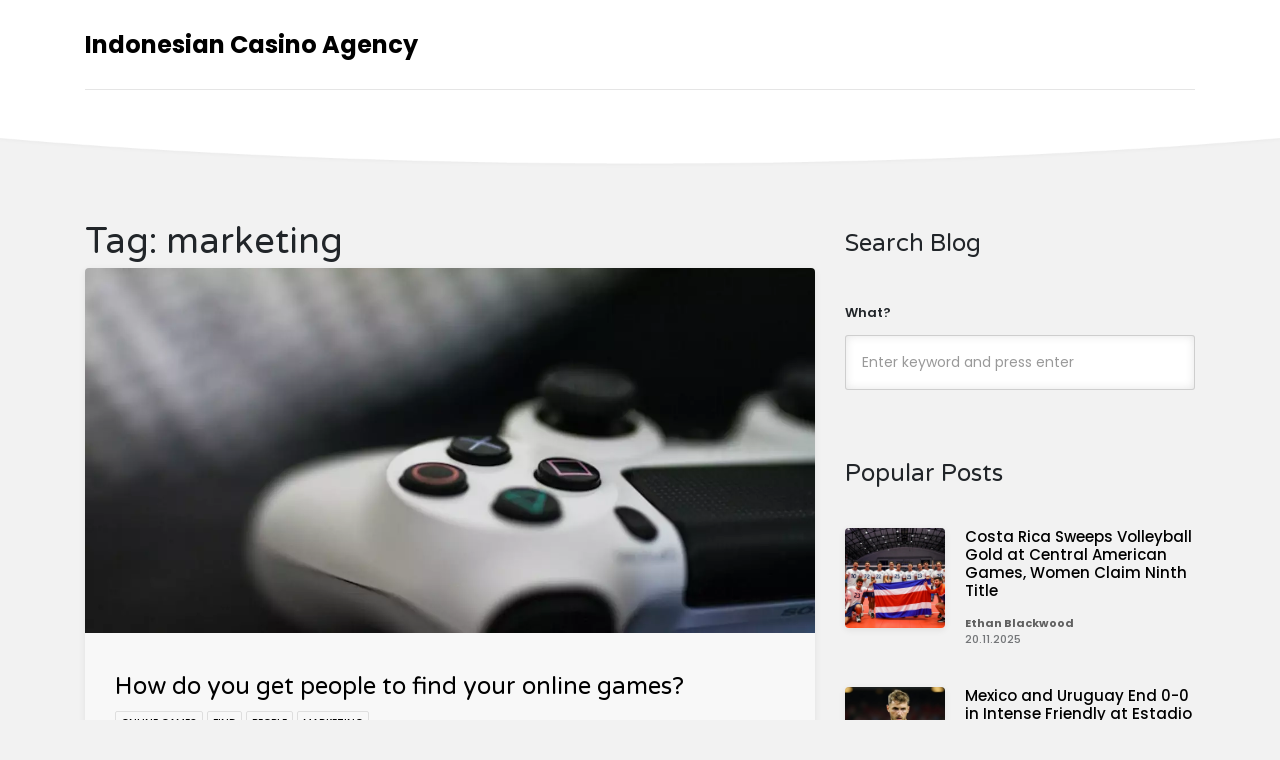

--- FILE ---
content_type: text/html; charset=UTF-8
request_url: https://agencasinoidr.com/tag/marketing/
body_size: 3579
content:

<!DOCTYPE html>
<html lang="en" dir="ltr">

<head>
	<title>Tag: marketing</title>
	<meta charset="utf-8">
	<meta name="viewport" content="width=device-width, initial-scale=1">
	<meta name="robots" content="follow, index, max-snippet:-1, max-video-preview:-1, max-image-preview:large">
	<meta name="keywords" content="online games,find,people,marketing">
	<meta name="description" content="Tag: marketing">
	<meta property="og:title" content="Tag: marketing">
	<meta property="og:type" content="website">
	<meta property="og:website:modified_time" content="2023-03-07T18:39:35+00:00">
	<meta property="og:image" content="https://agencasinoidr.com/uploads/2023/03/how-do-you-get-people-to-find-your-online-games.webp">
	<meta property="og:url" content="https://agencasinoidr.com/tag/marketing/">
	<meta property="og:locale" content="en_US">
	<meta property="og:description" content="Tag: marketing">
	<meta property="og:site_name" content="Indonesian Casino Agency">
	<meta name="twitter:title" content="Tag: marketing">
	<meta name="twitter:description" content="Tag: marketing">
	<meta name="twitter:image" content="https://agencasinoidr.com/uploads/2023/03/how-do-you-get-people-to-find-your-online-games.webp">
	<link rel="canonical" href="https://agencasinoidr.com/tag/marketing/">

<script type="application/ld+json">
{
    "@context": "https:\/\/schema.org",
    "@type": "CollectionPage",
    "name": "Tag: marketing",
    "url": "https:\/\/agencasinoidr.com\/tag\/marketing\/",
    "keywords": "online games,find,people,marketing",
    "description": "Tag: marketing",
    "inLanguage": "en-US",
    "publisher": {
        "@type": "Organization",
        "name": "Indonesian Casino Agency",
        "url": "https:\/\/agencasinoidr.com"
    },
    "hasPart": [
        {
            "@type": "BlogPosting",
            "@id": "https:\/\/agencasinoidr.com\/how-do-you-get-people-to-find-your-online-games",
            "headline": "How do you get people to find your online games?",
            "name": "How do you get people to find your online games?",
            "keywords": "online games, find, people, marketing",
            "description": "This article outlines how to get people to discover online games developed by game developers. It suggests using social networks such as Twitter and Facebook to promote the game and using influencers to reach a wider audience. Additionally, the article recommends using mobile app stores, such as the Apple App Store or the Google Play Store, to market the game and getting reviews from gamers. Lastly, it recommends creating a website and investing in SEO to make the game easier to discover. Through these strategies, game developers can make their games more visible to potential players.",
            "inLanguage": "en-US",
            "url": "https:\/\/agencasinoidr.com\/how-do-you-get-people-to-find-your-online-games",
            "datePublished": "2023-03-07T18:39:35+00:00",
            "dateModified": "2023-03-07T18:39:35+00:00",
            "commentCount": 0,
            "author": {
                "@type": "Person",
                "@id": "https:\/\/agencasinoidr.com\/author\/ethan-blackwood\/",
                "url": "\/author\/ethan-blackwood\/",
                "name": "Ethan Blackwood"
            },
            "image": {
                "@type": "ImageObject",
                "@id": "\/uploads\/2023\/03\/how-do-you-get-people-to-find-your-online-games.webp",
                "url": "\/uploads\/2023\/03\/how-do-you-get-people-to-find-your-online-games.webp",
                "width": "1280",
                "height": "720"
            },
            "thumbnail": {
                "@type": "ImageObject",
                "@id": "\/uploads\/2023\/03\/thumbnail-how-do-you-get-people-to-find-your-online-games.webp",
                "url": "\/uploads\/2023\/03\/thumbnail-how-do-you-get-people-to-find-your-online-games.webp",
                "width": "640",
                "height": "480"
            }
        }
    ],
    "potentialAction": {
        "@type": "SearchAction",
        "target": {
            "@type": "EntryPoint",
            "urlTemplate": "https:\/\/agencasinoidr.com\/search\/?s={search_term_string}"
        },
        "query-input": {
            "@type": "PropertyValueSpecification",
            "name": "search_term_string",
            "valueRequired": true
        }
    }
}
</script>
<script type="application/ld+json">
{
    "@context": "https:\/\/schema.org",
    "@type": "BreadcrumbList",
    "itemListElement": [
        {
            "@type": "ListItem",
            "position": 0,
            "item": {
                "@id": "https:\/\/agencasinoidr.com\/",
                "name": "Home"
            }
        },
        {
            "@type": "ListItem",
            "position": 1,
            "item": {
                "@id": "https:\/\/agencasinoidr.com\/tag\/marketing\/",
                "name": "marketing"
            }
        }
    ]
}
</script>
    <link href="https://fonts.googleapis.com/css?family=Poppins:300,400,500,600,700|Varela+Round" rel="stylesheet">
    <link rel="stylesheet" href="/assets/bootstrap/css/bootstrap.css" type="text/css">
    <link rel="stylesheet" href="/assets/fonts/font-awesome.css" type="text/css">
    <link rel="stylesheet" href="/assets/css/selectize.css" type="text/css">
    <link rel="stylesheet" href="/assets/css/style.css">
    <link rel="stylesheet" href="/assets/css/user.css">


</head>

<body>


    <div class="page sub-page">
        <header class="hero">
            <div class="hero-wrapper">
                <div class="main-navigation">
                    <div class="container">
                        <nav class="navbar navbar-expand-lg navbar-light justify-content-between">
                            <a class="navbar-brand" href="/">Indonesian Casino Agency</a>
                            <button class="navbar-toggler" type="button" data-toggle="collapse" data-target="#navbar"
                                aria-controls="navbar" aria-expanded="false" aria-label="Toggle navigation">
                                <span class="navbar-toggler-icon"></span>
                            </button>
                                                    </nav>
                    </div>
                </div>
                <div class="background"></div>
            </div>
        </header>

        <section class="content">
            <section class="block custom-padding">
                <div class="container">
                    <div class="row">
                        <div class="col-md-8">
                          	
                          	<div class="top-content"><h1>Tag: marketing</h1></div>
                                                        <article class="blog-post clearfix">
                                                                <a href="/how-do-you-get-people-to-find-your-online-games">
                                    <img src="/uploads/2023/03/how-do-you-get-people-to-find-your-online-games.webp" alt="How do you get people to find your online games?">
                                </a>
                                                                <div class="article-title">
                                    <h2><a href="/how-do-you-get-people-to-find-your-online-games">How do you get people to find your online games?</a></h2>
                                                                        <div class="tags framed">
                                                                                <a href="/tag/online-games/" class="tag">online games</a>
                                                                                <a href="/tag/find/" class="tag">find</a>
                                                                                <a href="/tag/people/" class="tag">people</a>
                                                                                <a href="/tag/marketing/" class="tag">marketing</a>
                                                                            </div>
                                                                    </div>
                                <div class="meta">
                                    <figure>
                                        <a href="/author/ethan-blackwood/" class="icon">
                                            <i class="fa fa-user"></i>
                                            Ethan Blackwood
                                        </a>
                                    </figure>
                                    <figure>
                                        <i class="fa fa-calendar-o"></i>
                                         7.03.2023
                                    </figure>
                                </div>
                                <div class="blog-post-content">
                                    <p>This article outlines how to get people to discover online games developed by game developers. It suggests using social networks such as Twitter and Facebook to promote the game and using influencers to reach a wider audience. Additionally, the article recommends using mobile app stores, such as the Apple App Store or the Google Play Store, to market the game and getting reviews from gamers. Lastly, it recommends creating a website and investing in SEO to make the game easier to discover. Through these strategies, game developers can make their games more visible to potential players.</p>
                                    <a href="/how-do-you-get-people-to-find-your-online-games" class="btn btn-primary btn-framed detail" title="How do you get people to find your online games?">
                                        Read more</a>
                                </div>
                            </article>
                                                      	
                                                    </div>

                        <div class="col-md-4">
                            <aside class="sidebar">
                                <section>
                                    <h2>Search Blog</h2>
                                    <form action="/search/" method="get" class="sidebar-form form">
                                        <div class="form-group">
                                            <label for="what" class="col-form-label">What?</label>
                                            <input name="s" type="text" class="form-control" id="what"
                                                placeholder="Enter keyword and press enter">
                                        </div>
                                    </form>
                                </section>
                                                                <section>
                                    <h2>Popular Posts</h2>
                                                                        <div class="sidebar-post">
                                                                                <a href="/costa-rica-sweeps-volleyball-gold-at-central-american-games-women-claim-ninth-title" class="background-image">
                                            <img src="/uploads/2025/11/thumbnail-costa-rica-sweeps-volleyball-gold-at-central-american-games-women-claim-ninth-title.webp">
                                        </a>
                                                                                <div class="description">
                                            <h4>
                                                <a href="/costa-rica-sweeps-volleyball-gold-at-central-american-games-women-claim-ninth-title">Costa Rica Sweeps Volleyball Gold at Central American Games, Women Claim Ninth Title</a>
                                            </h4>
                                            <div class="meta">
                                                <a href="/author/ethan-blackwood/">Ethan Blackwood</a>
                                                <figure>20.11.2025</figure>
                                            </div>
                                        </div>
                                    </div>
                                                                        <div class="sidebar-post">
                                                                                <a href="/mexico-and-uruguay-end-0-0-in-intense-friendly-at-estadio-corona" class="background-image">
                                            <img src="/uploads/2025/11/thumbnail-mexico-and-uruguay-end-0-0-in-intense-friendly-at-estadio-corona.webp">
                                        </a>
                                                                                <div class="description">
                                            <h4>
                                                <a href="/mexico-and-uruguay-end-0-0-in-intense-friendly-at-estadio-corona">Mexico and Uruguay End 0-0 in Intense Friendly at Estadio Corona</a>
                                            </h4>
                                            <div class="meta">
                                                <a href="/author/ethan-blackwood/">Ethan Blackwood</a>
                                                <figure>16.11.2025</figure>
                                            </div>
                                        </div>
                                    </div>
                                                                    </section>
                                                                                                <section>
                                    <h2>Categories</h2>
                                    <ul class="sidebar-list list-unstyled">
                                                                                                                        <li>
                                            <a href="/category/mlb-news/">MLB News
                                                <span>(2)</span>
                                            </a>
                                        </li>
                                                                                                                        <li>
                                            <a href="/category/sports/">Sports
                                                <span>(2)</span>
                                            </a>
                                        </li>
                                                                                                                        <li>
                                            <a href="/category/online-gaming-resources/">Online Gaming Resources
                                                <span>(1)</span>
                                            </a>
                                        </li>
                                                                                                                        <li>
                                            <a href="/category/online-gaming/">Online Gaming
                                                <span>(1)</span>
                                            </a>
                                        </li>
                                                                                                                        <li>
                                            <a href="/category/tabletop-gaming/">Tabletop Gaming
                                                <span>(1)</span>
                                            </a>
                                        </li>
                                                                                                                        <li>
                                            <a href="/category/ipad-games-for-kids-reviews-and-recommendations/">&quot;iPad Games for Kids: Reviews and Recommendations&quot;
                                                <span>(1)</span>
                                            </a>
                                        </li>
                                                                                                                        <li>
                                            <a href="/category/educational-games-reviews/">Educational Games Reviews
                                                <span>(1)</span>
                                            </a>
                                        </li>
                                                                                                                        <li>
                                            <a href="/category/parenting-family/">Parenting &amp; Family
                                                <span>(1)</span>
                                            </a>
                                        </li>
                                                                                                                        <li>
                                            <a href="/category/online-gaming-guides/">Online Gaming Guides
                                                <span>(1)</span>
                                            </a>
                                        </li>
                                                                                                                        <li>
                                            <a href="/category/hobby-collectibles/">Hobby &amp; Collectibles
                                                <span>(1)</span>
                                            </a>
                                        </li>
                                                                                                                    </ul>
                                </section>
                                                                                                <section>
                                    <h2>Archives</h2>
                                    <ul class="sidebar-list list-unstyled">
                                                                                                                        <li>
                                            <a href="/2025/11/">November 2025
                                                <span>(2)</span>
                                            </a>
                                        </li>
                                                                                                                        <li>
                                            <a href="/2025/10/">October 2025
                                                <span>(2)</span>
                                            </a>
                                        </li>
                                                                                                                        <li>
                                            <a href="/2025/09/">September 2025
                                                <span>(2)</span>
                                            </a>
                                        </li>
                                                                                                                        <li>
                                            <a href="/2023/08/">August 2023
                                                <span>(2)</span>
                                            </a>
                                        </li>
                                                                                                                        <li>
                                            <a href="/2023/07/">July 2023
                                                <span>(4)</span>
                                            </a>
                                        </li>
                                                                                                                        <li>
                                            <a href="/2023/03/">March 2023
                                                <span>(2)</span>
                                            </a>
                                        </li>
                                                                                                                        <li>
                                            <a href="/2023/02/">February 2023
                                                <span>(2)</span>
                                            </a>
                                        </li>
                                                                            </ul>
                                </section>
                                                            </aside>
                        </div>
                    </div>
                </div>
            </section>
        </section>

        <footer class="footer">
            <div class="wrapper">
                <div class="container">
                    <div class="row">
                        <div class="col-md-5">
                            <a href="/" class="brand">Indonesian Casino Agency</a>
                        </div>
                        <div class="col-md-3">
                            
                                                                                    <h2>Links</h2>
                            <div class="row">
                                <div class="col-md-12">
                                    <nav>
                                        <ul class="list-unstyled">
                                                                                        <li><a href="https://eurogirlescort.nl/paris">escorte</a></li>
                                                                                    </ul>
                                    </nav>
                                </div>
                            </div>
                                                    </div>
                    </div>
                </div>
                <div class="background">
                    <div class="background-image original-size">
                        <img src="/assets/img/footer-background-icons.jpg" alt="">
                    </div>
                </div>
            </div>
        </footer>
    </div>

    <script src="/assets/js/jquery-3.3.1.min.js"></script>
    <script type="text/javascript" src="/assets/js/popper.min.js"></script>
    <script type="text/javascript" src="/assets/bootstrap/js/bootstrap.min.js"></script>
    <script src="/assets/js/selectize.min.js"></script>
    <script src="/assets/js/masonry.pkgd.min.js"></script>
    <script src="/assets/js/icheck.min.js"></script>
    <script src="/assets/js/jquery.validate.min.js"></script>
    <script src="/assets/js/readmore.min.js"></script>
    <script src="/assets/js/custom.js"></script>

    
<script defer src="https://static.cloudflareinsights.com/beacon.min.js/vcd15cbe7772f49c399c6a5babf22c1241717689176015" integrity="sha512-ZpsOmlRQV6y907TI0dKBHq9Md29nnaEIPlkf84rnaERnq6zvWvPUqr2ft8M1aS28oN72PdrCzSjY4U6VaAw1EQ==" data-cf-beacon='{"version":"2024.11.0","token":"05dea6c202ce47a1bbe4913ae273a758","r":1,"server_timing":{"name":{"cfCacheStatus":true,"cfEdge":true,"cfExtPri":true,"cfL4":true,"cfOrigin":true,"cfSpeedBrain":true},"location_startswith":null}}' crossorigin="anonymous"></script>
</body>

</html>

--- FILE ---
content_type: text/css; charset=utf-8
request_url: https://agencasinoidr.com/assets/css/style.css
body_size: 16767
content:
/*------------------------------------------------------------------
Project:	Craigs - Easy Buy & Sell Directory Listing Template
Version:	1.0
Last change:	6.9.2017
Assigned to:	ThemeStarz

[Table of contents]

1. Classes
2. Element styling
3. Forms
4. Universal classes
5. Responsive

[Color codes]

default_color[#ff0000];
Text: #363636;

[Typography]

Body copy:		'Poppins', sans-serif; 14px;
Headers:		'Varela Round', sans-serif;

-------------------------------------------------------------------*/
/*1. Classes*/
/********
--- A ---
********/
/*------ Additional Information list ------*/
.additional-info {
    padding-left: 1.8rem;
    padding-right: 1.8rem;
    padding-top: 1.8rem;
}
.additional-info ul {
    padding-left: 0;
    list-style: none;
    margin-bottom: 0;
}
.additional-info ul li figure {
    opacity: .6;
    font-size: 1.1rem;
    text-transform: uppercase;
    float: left;
    padding: 0.2rem 0;
    font-weight: 600;
}
.additional-info ul li aside {
    font-size: 1.1rem;
    padding: 0.2rem 0;
    text-align: right;
}
.answer {
    margin-bottom: 50px;
}
.answer .box {
    padding-top: 40px;
    position: relative;
}
.answer .box:after {
    box-shadow: 0 0.2rem .7rem 0 rgba(0,0,0, .08);
    border-radius: 100%;
    content: "?";
    color: #fff;
    font-weight: bold;
    background-color: #ff0000;
    height: 30px;
    width: 30px;
    line-height: 28px;
    text-align: center;
    position: absolute;
    font-size: 16px;
    top: -15px;
}
.answer .box:before {
    width: 0;
    height: 0;
    border-style: solid;
    border-width: 8px 4px 0 4px;
    border-color: #ff0000 transparent transparent transparent;
    content: "";
    position: absolute;
    left: 41px;
    top: 11px;
}
.answer h3 {
    margin-bottom: 10px;
}
.answer figure {
    opacity: .5;
    text-align: right;
    font-size: 12px;
    margin-top: 10px;
}
.answer figure a {
    margin-left: 10px;
    color: inherit;
}
.answer figure i {
    font-size: 10px;
    margin-left: 5px;
}
.alert {}
.alert.alert-warning {
    background-color: #fffde3;
    border: none;
    box-shadow: inset 0 0 0 .1rem rgba(0,0,0,.1);
    border-radius: .4rem;
    padding: 3rem 4rem;
}
.alert.alert-warning h2 {
    margin-bottom: 1rem;
}
.alert.alert-warning h4 {
    padding-top: 1rem;
}
.authors .author.item .meta figure .rating {
    margin-bottom: 0;
}
.authors .author.item .meta figure .rating i {
    margin-right: 0;
    font-size: 1.1rem;
}
.authors.grid .author.item .wrapper, .authors.masonry .author.item .wrapper {
    background-color: #f8f8f8;
}
.authors.grid .author.item .wrapper .image .image-wrapper, .authors.masonry .author.item .wrapper .image .image-wrapper {
    border-color: #fff;
}
.authors.grid .author.item .meta, .authors.masonry .author.item .meta {
    background-color: #fff;
}
.authors.grid .author.item .additional-info, .authors.masonry .author.item .additional-info {
    display: block;
}
.authors.grid .author.item h3, .authors.masonry .author.item h3 {
    bottom: 3.5rem;
}
.authors.grid .author.item h4, .authors.masonry .author.item h4 {
    top: 22.5rem;
}
.author .author-image {
    width: 6rem;
    height: 6rem;
    float: left;
    border-radius: 50%;
    overflow: hidden;
    position: relative;
}
.author .author-description {
    padding-top: 1rem;
    margin-left: 8rem;
}
.author.big {
    padding-bottom: 5rem;
}
.author.big .author-image {
    width: 26rem;
    height: 26rem;
    box-shadow: 0 .1rem 2rem rgba(0,0,0,.15);
}
.author.big .author-description {
    padding-top: 1rem;
    margin-left: 30rem;
}
.author.big .author-description h2 {
    font-size: 3rem;
}
.author.big .author-description h4 {
    margin-bottom: 1.5rem;
    opacity: .5;
}
.author.big .author-description .rating i {
    font-size: 1.2rem;
}
.author.big .author-description .section-title {
    padding-bottom: 2rem;
}
.author.big .author-description .additional-info {
    padding: 2rem;
    background-color: #fff;
    border-radius: .3rem;
    margin-bottom: 2rem;
}
.author.big .author-description .additional-info ul li {
    display: inline-block;
    margin-right: 2rem;
}
.author.big .author-description .additional-info ul li figure {
    float: none;
    padding: 0;
    margin: 0;
}
.author.big .author-description .additional-info ul li aside {
    opacity: 1;
    font-size: 1.4rem;
}
/********
--- B ---
********/
.blockquote {
    font-size: 1.8rem;
}
.breadcrumb {
    padding: 0;
    border-radius: 0;
    background-color: transparent;
    font-size: 1.1rem;
    text-transform: uppercase;
}
.blog-post {
    border-radius: .4rem;
    box-shadow: 0 0.2rem .7rem 0 rgba(0,0,0, .08);
    overflow: hidden;
    margin-bottom: 4rem;
}
.blog-post .article-title {
    background-color: #f8f8f8;
    padding: 3rem;
}
.blog-post .article-title h2 {
    margin-bottom: 1rem;
}
.blog-post img {
    max-width: 100%;
}
.blog-post .blog-post-content, .blog-post .meta {
    padding: 3rem;
    background-color: #fff;
}
.blog-post .meta {
    font-size: 1.1rem;
    padding-bottom: 0;
}
.blog-post .meta figure {
    display: inline-block;
    margin-right: 1rem;
    opacity: .8;
}

.blog-post p {
    margin-bottom: 1rem;
}

.blog-post p a{
	color: #ff0000;
}

.blog-post .detail {
    margin-top: 2rem;
}
.blog-post .author .section-title {
    padding-bottom: 1rem;
}
.blog-post .author .author-image {
    width: 10rem;
    height: 10rem;
}
.blog-post .author .author-description {
    margin-left: 13rem;
}
.blog-posts-navigation {
    position: relative;
}
.blog-posts-navigation i {
    color: #ff0000;
    position: absolute;
    top: 0;
    bottom: 0;
    height: 1rem;
    margin: auto;
}
.blog-posts-navigation figure {
    opacity: .5;
    margin-bottom: 0;
}
.blog-posts-navigation .prev, .blog-posts-navigation .next {
    position: relative;
}
.blog-posts-navigation .prev {
    padding-left: 3rem;
    display: inline-block;
}
.blog-posts-navigation .prev i {
    left: 0;
}
.blog-posts-navigation .next {
    padding-right: 3rem;
    display: inline-block;
    text-align: right;
    float: right;
}
.blog-posts-navigation .next i {
    right: 0;
}
/********
--- C ---
********/
.categories-list {
    list-style: none;
    padding-left: 0;
}
.categories-list li {
    position: relative;
    padding-left: 8rem;
    padding-top: 1rem;
    float: left;
    width: 25%;
    margin-bottom: 4rem;
}
.categories-list li h3 {
    margin-bottom: .5rem;
}
.categories-list li .sub-categories a {
    font-size: 1.3rem;
    margin-right: .3rem;
    opacity: .6;
    transition: .3s ease;
}
.categories-list li .sub-categories a:hover {
    opacity: 1;
}
.categories-list li .sub-categories a:after {
    content: ",";
}
.categories-list li .sub-categories a:last-child {}
.categories-list li .sub-categories a:last-child:after {
    content: "...";
}
.categories-list li i {
    position: absolute;
    width: 6rem;
    height: 6rem;
    text-align: center;
    line-height: 5.8rem;
    background-color: #ff0000;
    box-shadow: 0 0.2rem .7rem 0 rgba(0,0,0, .08);
    border-radius: 50%;
    left: 0;
    top: 0;
}
.categories-list li i img {
    height: 3rem;
    opacity: .5;
}
.comments .comment {
    margin-bottom: 3rem;
}
.comments .comment .author .author-description {
    margin-left: 10rem;
    border-bottom: .1rem solid rgba(0,0,0,.1);
    padding-bottom: 2rem;
    margin-bottom: 2rem;
}
.comments .comment .author .author-description h3, .comments .comment .author .author-description h4 {
    font-size: 1.6rem;
    font-weight: 500;
    font-family: "Poppins", sans-serif;
    margin-bottom: 1rem;
}
.comments .comment .author .author-description h5 {
    font-weight: 600;
    display: inline-block;
}
.comments .comment .author .author-description h5 a {
    display: inline-block;
}
.comments .comment .author .author-description .meta {
    font-size: 1.1rem;
    margin-bottom: 2rem;
}
.comments .comment .author .author-description .meta span {
    margin-right: 1rem;
}
.comments .comment .author .author-description .meta span:not(.rating) {
    opacity: .5;
}
.comments .comment .author .author-image {
    box-shadow: 0 0.2rem .7rem 0 rgba(0,0,0, .08);
}
.comments.masonry .comment .author {
    background-color: #fff;
    box-shadow: 0 .1rem 2rem rgba(0,0,0,.15);
    border-radius: .4rem;
    padding: 3rem;
}
.comments.masonry .comment .author-description {
    margin-left: 0;
    padding-top: 0;
    border-bottom: none;
}
.comments.masonry .comment .author-description h3 {
    position: inherit;
    color: inherit;
}
.comments.masonry .comment .author-description .meta {
    background-color: transparent;
    padding: 0;
}
.comments.masonry .comment .author-description .meta:before {
    display: none;
}
.comments.masonry .comment h5 {
    line-height: 6rem;
    margin-left: 8rem;
}
/********
--- E ---
********/
.elements-grid [class*="col"] div, .elements-grid [class*="col-"] div {
    background-color: rgba(0,0,0,.1);
    text-align: center;
    border: .1rem solid rgba(0,0,0,.1);
    border-radius: .2rem;
}
/********
--- F ---
********/
.feature-box {
    margin-bottom: 3rem;
}
.feature-box figure {
    background-color: #ff0000;
    border-radius: 50%;
    width: 9rem;
    height: 9rem;
    text-align: center;
    line-height: 8.5rem;
    position: relative;
    margin-bottom: 2rem;
}
.feature-box figure img {
    height: 3rem;
    opacity: .4;
}
.feature-box figure span {
    display: block;
    position: absolute;
    background-color: #fff;
    border-radius: 50%;
    width: 3rem;
    height: 3rem;
    text-align: center;
    line-height: 3rem;
    top: 0;
    box-shadow: 0 .1rem 2rem rgba(0,0,0,.15);
    right: -.5rem;
    font-weight: 800;
}
.feature-box figure h3 {
    margin-bottom: 1rem;
}
.footer {
    position: fixed;
    bottom: 0;
    width: 100%;
    padding-top: 12rem;
    padding-bottom: 10rem;
}
.footer .background {
    background-color: #fff;
}
.footer .brand {
    display: block;
  	font-weight: 700;
	font-size: 20px;
  	color: #000;
  	margin-bottom: 4rem;
}
.footer nav ul {
    line-height: 3rem;
    opacity: .8;
}
.footer address {
    opacity: .8;
}
/********
--- H ---
********/
.hero {
    z-index: 3;
    background-color: #fff;
}
/*background-image: url("../../assets/img/hero-overlay.png"); background-size: contain; background-position: bottom center; background-repeat: no-repeat; padding-bottom: 4rem; position: relative; background-color:#fff; z-index: 3;*/

.hero .hero-wrapper {
    padding-bottom: 7rem;
}

@media screen and (max-width: 992px) {
	.hero .hero-wrapper {
        padding-bottom: 2rem;
    }
}

.hero .main-navigation {
    z-index: 999;
    position: relative;
}

.hero .main-navigation .navbar {
    border-bottom: .1rem solid rgba(0,0,0,.1);
    padding: 25px 0;
    margin-bottom: 1rem;
}

@media screen and (max-width: 992px){
	.hero .main-navigation .navbar {
        padding: 15px 0;
    }
}

/*------ Main navigation list ------*/
.hero .main-navigation .navbar ul.navbar-nav {
    position: absolute;
    right: 0;
}
.hero .main-navigation .navbar ul.navbar-nav a:not(.btn) {
    padding: .5rem 1.7rem;
}
.hero .main-navigation .navbar ul.navbar-nav .btn {
    margin-left: 1.5rem;
    padding: .8rem 1.6rem;
}
.hero .main-navigation .navbar ul.navbar-nav li.nav-item {
    position: relative;
}
.hero .main-navigation .navbar ul.navbar-nav li.nav-item.has-child > a.nav-link {}
.hero .main-navigation .navbar ul.navbar-nav li.nav-item.has-child > a.nav-link:after {
    font-family: 'fontawesome';
    position: absolute;
    font-size: 1.2rem;
    color: rgba(0,0,0,.25);
    top: 0;
    bottom: 0;
    margin: auto;
    height: 1.6rem;
}
.hero .main-navigation .navbar ul.navbar-nav li.nav-item.has-child:hover > a.nav-link {}
.hero .main-navigation .navbar ul.navbar-nav li.nav-item.has-child:hover > a.nav-link:after {
    color: #ff0000;
}

.main-navigation .navbar-brand,
.main-navigation .navbar-brand h1{
  	font-family: 'Poppins', sans-serif;
  	font-weight: 700;
	font-size: 24px;
  	color: #000;
  	line-height: 1.4;
  	margin: 0;
}

/*------ Main navigation list item ------*/
/*------ 1st level list ------*/
.hero .main-navigation .navbar ul.navbar-nav > li.nav-item > ul.child {
    margin-top: 1.5rem;
}
.hero .main-navigation .navbar ul.navbar-nav > li.nav-item > ul.child > li {}
/*------ 2nd level ------*/
.hero .main-navigation .navbar ul.navbar-nav > li.nav-item > ul.child > li:hover > ul.child {
    opacity: 1;
    pointer-events: auto;
    transform: translateX(0rem);
}
.hero .main-navigation .navbar ul.navbar-nav > li.nav-item > ul.child > li:hover > ul.child > li {}
/*------ 3rd level ------*/
.hero .main-navigation .navbar ul.navbar-nav > li.nav-item > ul.child > li:hover > ul.child > li:hover > ul.child {
    opacity: 1;
    pointer-events: auto;
    transform: translateX(0rem);
}
.hero .main-navigation .navbar ul.navbar-nav > li.nav-item > ul.child > li:hover > ul.child > li:hover > ul.child > li {}
/*------ 4th level ------*/
.hero .main-navigation .navbar ul.navbar-nav > li.nav-item > ul.child > li:hover > ul.child > li:hover > ul.child > li:hover > ul.child {
    opacity: 1;
    pointer-events: auto;
    transform: translateX(0rem);
}
.hero .main-navigation .navbar ul.navbar-nav > li.nav-item > ul.child:before {
    position: absolute;
    width: 100%;
    height: 1.5rem;
    background-color: transparent;
    content: "";
    top: -1.5rem;
    right: 0;
}
.hero .main-navigation .navbar ul.navbar-nav > li.nav-item ul.child {
    box-shadow: 0 .1rem 2rem rgba(0,0,0,.15);
    border-radius: .3rem;
    transform: translateY(.3rem);
    opacity: 0;
    pointer-events: none;
    transition: .3s ease;
    position: absolute;
    right: 0;
    width: 20rem;
    background-color: #fff;
    text-align: right;
}
/*------ 1st level and next levels list item ------*/
.hero .main-navigation .navbar ul.navbar-nav > li.nav-item ul.child li {
    border-bottom: .1rem solid rgba(0,0,0,.04);
    transition: .3s ease;
}
.hero .main-navigation .navbar ul.navbar-nav > li.nav-item ul.child li a.nav-link {
    padding: 1rem 1.5rem;
}
/*------ 2nd and next levels ------*/
.hero .main-navigation .navbar ul.navbar-nav > li.nav-item ul.child li ul {
    right: 20rem;
    top: 0;
    transform: translateX(.3rem);
    margin-right: .5rem;
}
.hero .main-navigation .navbar ul.navbar-nav > li.nav-item ul.child li ul li {/*----- Small right arrow on first list item ------*/
}
.hero .main-navigation .navbar ul.navbar-nav > li.nav-item ul.child li ul li:first-child {}
.hero .main-navigation .navbar ul.navbar-nav > li.nav-item ul.child li ul li:first-child:after {
    background-color: transparent;
    width: .5rem;
    height: 100%;
    content: "";
    position: absolute;
    right: -.5rem;
    top: 0;
}
.hero .main-navigation .navbar ul.navbar-nav > li.nav-item ul.child li ul li:first-child:before {
    border-style: solid;
    border-width: .45rem 0 .45rem .6rem;
    border-color: transparent transparent transparent #fff;
    content: "";
    position: absolute;
    top: 1.6rem;
    right: -.6rem;
    z-index: 1;
}
.hero .main-navigation .navbar ul.navbar-nav > li.nav-item ul.child li ul li:first-child:hover {}
.hero .main-navigation .navbar ul.navbar-nav > li.nav-item ul.child li ul li:first-child:hover:before {
    border-color: transparent transparent transparent #fafafa;
}
.hero .main-navigation .navbar ul.navbar-nav > li.nav-item ul.child li:hover {
    background-color: rgba(0,0,0,.02);
}
.hero .main-navigation .navbar ul.navbar-nav > li.nav-item ul.child li.has-child > a.nav-link {}
.hero .main-navigation .navbar ul.navbar-nav > li.nav-item ul.child li.has-child > a.nav-link:after {
    content: "\f0d9";
    left: 1rem;
}
.hero .main-navigation .navbar ul.navbar-nav > li.nav-item ul.child:hover {
    pointer-events: auto;
}
.hero .main-navigation .navbar ul.navbar-nav > li.nav-item.has-child > a.nav-link {}
.hero .main-navigation .navbar ul.navbar-nav > li.nav-item.has-child > a.nav-link:after {
    content: "\f0d7";
    right: .4rem;
}
/*------ 1st level list ------*/
.hero .main-navigation .navbar ul.navbar-nav > li.nav-item.has-child:hover > ul.child {
    opacity: 1;
    pointer-events: auto;
    transform: translateY(0rem);
}
.hero .main-navigation .navbar ul.navbar-nav > li.nav-item.has-child:hover > ul.child:before {
    pointer-events: auto;
}
.hero .main-navigation .navbar ul.navbar-nav > li.nav-item.has-child:hover > ul.child:after {
    border-style: solid;
    border-width: 0 .45rem .6rem .45rem;
    border-color: transparent transparent #fff transparent;
    position: absolute;
    top: -.6rem;
    right: 1.8rem;
    content: "";
}
.hero .main-navigation .main-search-form-toggle {
    box-shadow: 0 .1rem 1rem rgba(0,0,0,.1);
    position: absolute;
    right: 0;
    bottom: -4.1rem;
    background-color: #ff0000;
    padding: 1rem 1.4rem;
    color: #fff;
    border-bottom-left-radius: .3rem;
    border-bottom-right-radius: .3rem;
}
.hero .main-navigation .main-search-form-toggle i {
    transition: .3s ease;
}
.hero .main-navigation .main-search-form-toggle i.fa-close {
    opacity: 0;
    position: absolute;
    top: 0;
    bottom: 0;
    margin: auto;
    height: 1.7rem;
    right: 0;
    left: 0;
    width: 1rem;
}
.hero .main-navigation .main-search-form-toggle:hover {
    box-shadow: 0 .4rem 3.3rem rgba(0,0,0,.3);
}
.hero .main-navigation .main-search-form-toggle[aria-expanded="true"] .fa-close {
    opacity: 1;
}
.hero .main-navigation .main-search-form-toggle[aria-expanded="true"] .fa-search {
    opacity: 0;
}
.hero .secondary-navigation {
    background-color: #363636;
    color: #fff;
    font-size: 1.1rem;
    font-weight: 500;
    display: table;
    width: 100%;
}
.hero .secondary-navigation a, .hero .secondary-navigation span {
    color: #fff;
    padding: .8rem;
    display: inline-block;
    text-decoration: none;
}
.hero .secondary-navigation a {}
.hero .secondary-navigation a:hover {
    background-color: rgba(255,255,255,.1);
}
.hero .secondary-navigation i {
    opacity: .5;
    margin-right: .5rem;
}
.hero .secondary-navigation .left {
    float: left;
}
.hero .secondary-navigation .left li {}
.hero .secondary-navigation .left li:first-child {
    padding-left: 0;
}
.hero .secondary-navigation .right {
    float: right;
}
.hero .secondary-navigation .right li {
    border-left: .1rem solid rgba(255,255,255, .2);
}
.hero .secondary-navigation .right li:last-child {
    border-right: .1rem solid rgba(255,255,255, .2);
}
.hero .secondary-navigation ul li {
    float: left;
}
.hero ul {
    list-style: none;
    margin: 0;
    padding: 0;
}
.hero .page-title {
    padding-top: 5rem;
    padding-bottom: 3rem;
}
.hero .page-title a {
    position: relative;
}
.hero .page-title a:hover::after {
    animation-name: underline-animation;
    animation-duration: .7s;
    animation-fill-mode: forwards;/*background-color: $color-default; transition: $transition;*/
}
.hero .page-title a:after {
    background-color: #000;
    width: 100%;
    height: .2rem;
    content: "";
    position: absolute;
    bottom: 0;
    right: 0;
}
.hero .page-title h1 .tag {
    vertical-align: middle;
    position: relative;
    top: -.3rem;
    margin-left: 1rem;
    background-color: #ff0000;
    color: #fff;
}
.hero .page-title h4 {
    opacity: .5;
}
.hero .page-title h4 a {}
.hero .page-title h4 a:after {
    display: none;
}
.hero .page-title h4.location {}
.hero .page-title h4.location:before {
    font-family: 'fontawesome';
    color: #000;
}
.hero .page-title .price {
    text-align: right;
}
.hero .page-title .price .number {
    font-family: 'Varela Round',sans-serif;
    color: #ff0000;
    font-size: 3.6rem;
    line-height: 1.1;
}
.hero:after {
    background-image: url("../../assets/img/hero-overlay.png");
    background-size: contain;
    background-position: bottom center;
    background-repeat: no-repeat;
    position: absolute;
    content: "";
    width: 100%;
    height: 4.8rem;
    bottom: 0;
}
.hero.has-map .hero-form {
    padding-top: 8rem;
    padding-bottom: 6rem;
    box-shadow: 0rem -0.5rem 0.3rem 0rem rgba(0,0,0,.1);
    z-index: 1;
    position: relative;
}
.hero.has-map .hero-wrapper {
    padding-bottom: 0;
}
.hero.has-map .main-navigation {
    box-shadow: 0 0.2rem .7rem 0 rgba(0,0,0, .08);
}
.hero.has-map .main-navigation .navbar {
    margin-bottom: 0;
    border-bottom: none;
}
/********
--- I ---
********/
/*------ Items ------*/
.items:not(.selectize-input) {
    margin-left: -1.5rem;
    margin-right: -1.5rem;/*------------------*//*- Grid, Masonry --*//*------------------*//*------------------*//*----- Grid -------*//*------------------*//*------------------*//*------ List ------*/
}
/*------ Item ------*/
.items:not(.selectize-input) .item {
    margin-bottom: 3rem;
    position: relative;
}
.items:not(.selectize-input) .item .wrapper {
    overflow: hidden;
    box-shadow: 0 .1rem 1rem rgba(0,0,0,.1);
    transition: .3s box-shadow ease, .3s transform  ease;
    border-radius: .5rem;
    background-color: #fff;
    position: relative;
    transform: translateY(0);/*padding-bottom: 5rem;*/
}
.items:not(.selectize-input) .item .wrapper:hover {
    box-shadow: 0 .4rem 3.3rem rgba(0,0,0,.3);
    transform: translateY(-.2rem);
}
/*------ Image ------*/
.items:not(.selectize-input) .item .image {
    height: 26rem;
    position: relative;
    border-top-left-radius: .6rem;
    border-top-right-radius: .6rem;
    background-color: #f8f8f8;
}
.items:not(.selectize-input) .item .image .image-wrapper {
    transition: none;
    display: block;
    position: relative;
    z-index: 0;
}
.items:not(.selectize-input) .item .image .image-wrapper:before {
    opacity: .8;
    position: absolute;
    bottom: 0;
    left: 0;
    width: 100%;
    height: 15rem;
    content: "";
    background: -moz-linear-gradient(top,  rgba(0,0,0,0) 0%, rgba(0,0,0,1) 100%);
    background: -webkit-linear-gradient(top,  rgba(0,0,0,0) 0%,rgba(0,0,0,1) 100%);
    background: linear-gradient(to bottom,  rgba(0,0,0,0) 0%,rgba(0,0,0,1) 100%);
    filter: progid:DXImageTransform.Microsoft.gradient( startColorstr='#000000', endColorstr='#000000',GradientType=0 );
}
/*------ Tags ------*/
.items:not(.selectize-input) .item .tag, .items:not(.selectize-input) .item h3, .items:not(.selectize-input) .item h4, .items:not(.selectize-input) .item .price {
    position: absolute;
}
/*------ Call to action item ------*/
.items:not(.selectize-input) .item .tag {
    color: #fff;
    position: absolute;
    z-index: 1;
    left: 1.8rem;
    top: 12rem;
    transition: .3s background-color ease;
    padding: 0.4rem .5rem;
}
/*------ H3 heading ------*/
.items:not(.selectize-input) .item h3 {
    position: absolute;
    z-index: 1;
    left: 1.8rem;
    color: white;
    bottom: 6rem;
    padding-right: 1.8rem;
    margin-bottom: .5rem;
}
.items:not(.selectize-input) .item h3 a {
    color: #fff;
    transition: none;
    text-shadow: 0 0.1rem 0.2rem rgba(0,0,0,.6);
    display: block;
}
.items:not(.selectize-input) .item h3 a:hover {
    text-decoration: underline;
}
.items:not(.selectize-input) .item h3 a.category {
    display: inline-block;
    color: #fff;
    position: relative;
    transition: .3s background-color ease;
    font-weight: 600;
    font-size: 1rem;
    text-shadow: none;
    text-decoration: none;
    top: inherit;
    bottom: 1rem;
    left: 0;
}
.items:not(.selectize-input) .item h3 .tag:not(.category) {
    background-color: #fff;
    top: inherit;
    bottom: 16rem;
    left: 0;
    color: #000;
    font-weight: 600;
    font-size: 1rem;
    opacity: .6;
    transition: none;
    pointer-events: none;
}
/*------ H4 heading ------*/
.items:not(.selectize-input) .item h4 {
    position: absolute;
    z-index: 1;
    left: 1.8rem;
    color: white;
    top: 20rem;
    font-weight: 300;
    font-size: 1.4rem;
    opacity: .8;
}
.items:not(.selectize-input) .item h4 a {
    color: #fff;
    transition: none;
}
.items:not(.selectize-input) .item h4 a:hover {
    text-decoration: underline;
}
.items:not(.selectize-input) .item h4.location {}
.items:not(.selectize-input) .item h4.location:before {
    color: #fff;
}
/*------ Price ------*/
.items:not(.selectize-input) .item .price {
    background-color: #f8f8f8;
    font-size: 1.6rem;
    font-weight: 600;
    position: absolute;
    top: 22.6rem;
    left: 1.8rem;
    padding: .5rem 1.8rem;
    border-top-left-radius: .3rem;
    border-top-right-radius: .3rem;
    z-index: 1;
}
.items:not(.selectize-input) .item .price .appendix {
    font-size: 1rem;
    margin-right: .6rem;
    opacity: .7;
    top: -.2rem;
    position: relative;
    display: block;
    margin-bottom: -0.7rem;
}
/*------ Meta ------*/
.items:not(.selectize-input) .item .meta {
    background-color: #f8f8f8;
    padding: 1.8rem;
    font-size: 1.2rem;
    width: 100%;
    white-space: nowrap;
    margin-top: -.2rem;
    position: relative;
}
.items:not(.selectize-input) .item .meta figure {
    opacity: .6;
    margin-right: 2rem;
    display: inline-block;
}
.items:not(.selectize-input) .item .meta figure i {
    margin-right: 1rem;
}
.items:not(.selectize-input) .item .meta figure a {
    transition: .3s color ease;
}
.items:not(.selectize-input) .item .meta:before {/* Permalink - use to edit and share this gradient: https://colorzilla.com/gradient-editor/#f8f8f8+0,f8f8f8+100&0+0,1+50 */
    background: -moz-linear-gradient(left,  rgba(248,248,248,0) 0%, rgba(248,248,248,1) 50%, rgba(248,248,248,1) 100%);/* FF3.6-15 */
    background: -webkit-linear-gradient(left,  rgba(248,248,248,0) 0%,rgba(248,248,248,1) 50%,rgba(248,248,248,1) 100%);/* Chrome10-25,Safari5.1-6 */
    background: linear-gradient(to right,  rgba(248,248,248,0) 0%,rgba(248,248,248,1) 50%,rgba(248,248,248,1) 100%);/* W3C, IE10+, FF16+, Chrome26+, Opera12+, Safari7+ */
    filter: progid:DXImageTransform.Microsoft.gradient( startColorstr='#00f8f8f8', endColorstr='#f8f8f8',GradientType=1 );/* IE6-9 */
    height: 100%;
    width: 4rem;
    content: "";
    position: absolute;
    right: 0;
    top: 0;
    z-index: 1;
}
/*------ Description ------*/
.items:not(.selectize-input) .item .description {
    font-size: 1.3rem;
    padding: 1.8rem 1.8rem 0 1.8rem;
}
.items:not(.selectize-input) .item .description p {
    margin-bottom: 0;
}
/*------ Detail link ------*/
.items:not(.selectize-input) .item .detail {
    bottom: 1.8rem;
    left: 1.8rem;
    color: #ff0000;
    transition: .3s background-color ease;
    position: absolute;
}
.items:not(.selectize-input) .item .detail:after {
    background-color: #ff0000;
}
.items:not(.selectize-input) .item figure {
    margin-bottom: 0;
}
.items:not(.selectize-input) .item.call-to-action {
    text-align: center;
    height: 30rem;
    display: block;
}
.items:not(.selectize-input) .item.call-to-action .wrapper {
    background-color: transparent;
    box-shadow: none;
    display: table;
    width: 100%;
    height: 100%;
    border: .1rem solid rgba(0,0,0,.05);
    transition: .3s box-shadow ease, .3s background-color ease, .3s transform ease;
    padding-bottom: 0;
}
.items:not(.selectize-input) .item.call-to-action .wrapper .title {
    color: #000;
    font-size: 1.8rem;
    display: table-cell;
    vertical-align: middle;
    font-family: 'Varela Round', sans-serif;
}
.items:not(.selectize-input) .item.call-to-action .wrapper .title i {
    display: block;
    font-size: 2.4rem;
    color: #ff0000;
    margin-bottom: 1rem;
}
.items:not(.selectize-input) .item.call-to-action .wrapper:hover {
    background-color: rgba(0,0,0,.03);
}
.items:not(.selectize-input) .item.item-sold .wrapper {
    opacity: .3;
}
.items:not(.selectize-input) .item.author .meta figure {
    margin-right: 0;
    float: left;
}
.items:not(.selectize-input) .item.author .meta figure:last-child {
    float: right;
}
.items:not(.selectize-input) .item.author .meta:before {
    display: none;
}
.items:not(.selectize-input) .item.author .meta:after {
    display: block;
    clear: both;
    content: "";
}
/*------------------*/
.items:not(.selectize-input) .item {
    padding-left: 1.5rem;
    padding-right: 1.5rem;
}
.items:not(.selectize-input) .item .wrapper {
    width: 100%;
    height: 100%;
}
.items:not(.selectize-input) .item .admin-controls {
    font-size: 1.1rem;
    text-transform: uppercase;
    font-weight: 600;
}
.items:not(.selectize-input) .item .admin-controls a {
    display: inline-block;
    padding: .5rem;
}
.items:not(.selectize-input) .item .admin-controls a i {
    margin-right: .5rem;
    opacity: .5;
}
.items:not(.selectize-input):after {
    clear: both;
    content: "";
    display: block;
}
/*------ Border around image ------*/
.items:not(.selectize-input).grid .item .image .image-wrapper, .items:not(.selectize-input).masonry .item .image .image-wrapper {
    border: .6rem solid #f8f8f8;
    border-radius: .9rem;
}
.items:not(.selectize-input).grid .item, .items:not(.selectize-input).masonry .item {
    float: left;
}
.items:not(.selectize-input).grid .item .wrapper, .items:not(.selectize-input).masonry .item .wrapper {
    float: left;
}
.items:not(.selectize-input).grid .item p, .items:not(.selectize-input).masonry .item p {
    height: 6rem;
    overflow: hidden;
}
.items:not(.selectize-input).masonry .item .wrapper {
    padding-bottom: 5rem;
}
.items:not(.selectize-input).grid .item {
    height: 43rem;
}
.items:not(.selectize-input).grid .item .additional-info {
    display: none;
}
.items:not(.selectize-input).grid.compact .item {
    height: inherit;
}
.items:not(.selectize-input).grid.compact .item .wrapper {
    height: 31rem;
}
.items:not(.selectize-input).grid.compact .item .wrapper .detail {
    display: none;
}
.items:not(.selectize-input).grid.compact .item .admin-controls {
    position: relative;
    right: inherit;
    text-align: center;
    height: auto;
    border-left: none;
    padding-left: 0;
    padding-right: 0;
    padding-top: 1.2rem;
}
.items:not(.selectize-input).grid.compact .item .admin-controls a {
    display: inline-block;
    padding: .5rem;
}
.items:not(.selectize-input).grid.compact .item .admin-controls a i {
    margin-right: .5rem;
}
.items:not(.selectize-input).list {
    height: inherit !important;/*-------------------------*//*-- Compact Item - List --*//*-------------------------*/
}
/*------  Border around image ------*/
.items:not(.selectize-input).list .item .image .image-wrapper {
    border: .6rem solid #fff;
    border-radius: .9rem;
}
/*------ Item ------*/
.items:not(.selectize-input).list .item {
    position: relative !important;
    top: inherit !important;
    left: inherit !important;
}
.items:not(.selectize-input).list .item .wrapper {
    min-height: 18rem;
    padding-bottom: 0;
}
.items:not(.selectize-input).list .item .image {
    width: 100%;
    height: 100%;
    position: absolute;
    background-color: transparent;
}
.items:not(.selectize-input).list .item .image .background-image {
    width: 25rem;
}
/*------ H3 ------*/
.items:not(.selectize-input).list .item h3 {
    top: 2.5rem;
    font-size: 2.2rem;
    color: #000;
    left: 27rem;
    bottom: inherit;
    width: 100%;
}
.items:not(.selectize-input).list .item h3 a:not(.category) {
    color: #000;
    text-shadow: none;
    display: inline-block;
}
.items:not(.selectize-input).list .item h3 a:not(.category):hover {
    text-decoration: none;
    color: #ff0000;
}
.items:not(.selectize-input).list .item h3 .tag:not(.category) {
    position: relative;
    top: -0.2rem;
    background-color: transparent;
    border: .1rem solid rgba(0,0,0,.3);
    vertical-align: middle;
}
.items:not(.selectize-input).list .item h3 .tag.category {
    position: absolute;
    color: #fff;
    bottom: inherit;
    top: -1rem;
    left: -25.5rem;
}
/*------ H4 ------*/
.items:not(.selectize-input).list .item h4 {
    top: 5.5rem;
    left: 27rem;
}
.items:not(.selectize-input).list .item h4 a {
    color: #000;
}
.items:not(.selectize-input).list .item h4.location {}
.items:not(.selectize-input).list .item h4.location:before {
    font-family: 'fontawesome';
    color: #000;
}
/*------ Price ------*/
.items:not(.selectize-input).list .item .price {
    top: inherit;
    border-radius: .3rem;
    bottom: 2rem;
}
/*------ Tag ------*/
.items:not(.selectize-input).list .item .tag {
    top: 2rem;
}
/*------ Meta ------*/
.items:not(.selectize-input).list .item .meta {
    position: absolute;
    padding: 3rem 2rem 0 0;
    right: 0;
    width: auto;
    font-size: 1.1rem;
    background-color: transparent;
    text-align: right;
    top: 0;
    z-index: 1;
}
.items:not(.selectize-input).list .item .meta figure {
    display: block;
    margin-right: 0;
}
.items:not(.selectize-input).list .item .meta:before {
    display: none;
}
/*------ Description ------*/
.items:not(.selectize-input).list .item .description {
    position: absolute;
    bottom: 2rem;
    padding: 0;
    left: 27rem;
    z-index: 1;
    height: 4rem;
    overflow: hidden;
}
.items:not(.selectize-input).list .item .description p {
    width: 80%;
}
/*------ Detail ------*/
.items:not(.selectize-input).list .item .detail {
    right: 2rem;
    bottom: 2rem;
    left: inherit;
    border: .1rem solid #ff0000;
    padding: 1rem;
    text-transform: none;
    font-size: 1.4rem;
    border-radius: .3rem;
    z-index: 2;
}
.items:not(.selectize-input).list .item .detail:hover {
    background-color: #ff0000;
    color: #fff;
}
.items:not(.selectize-input).list .item .detail:after {
    display: none;
}
/*------ Additional Info ------*/
.items:not(.selectize-input).list .item .additional-info {
    padding: 9rem 0 8rem 0;
    margin-right: 2rem;
    position: relative;
    margin-left: 27rem;
}
.items:not(.selectize-input).list .item .additional-info ul {
    background-color: #f9f9f9;
    border-radius: .3rem;
    margin-bottom: 0;
    padding: 1.5rem;
}
.items:not(.selectize-input).list .item .additional-info ul li {
    display: inline-block;
    margin-right: 5rem;
}
.items:not(.selectize-input).list .item .additional-info ul li figure {
    float: none;
}
.items:not(.selectize-input).list .item .additional-info ul li aside {
    text-align: left;
}
.items:not(.selectize-input).list .item.call-to-action {
    height: 15rem;
}
.items:not(.selectize-input).list.compact .item {
    min-height: 17rem;
}
.items:not(.selectize-input).list.compact .item .image {
    padding-right: 20rem;
}
.items:not(.selectize-input).list.compact .item .image .background-image {
    width: 20rem;
}
.items:not(.selectize-input).list.compact .item .image .image-wrapper {}
.items:not(.selectize-input).list.compact .item .image .image-wrapper:before {
    opacity: .6;
    height: 8rem;
}
.items:not(.selectize-input).list.compact .item .additional-info {
    margin-left: 22rem;
    padding: 8rem 0 6.3rem 0;
}
.items:not(.selectize-input).list.compact .item .additional-info ul {
    padding: .4rem .4rem 0 .4rem;
}
/*background-color: transparent;*/
.items:not(.selectize-input).list.compact .item .additional-info ul li figure {
    padding: 0;
    margin-bottom: -.4rem;
    font-size: 1rem;
}
.items:not(.selectize-input).list.compact .item h3, .items:not(.selectize-input).list.compact .item h4, .items:not(.selectize-input).list.compact .item .description {
    left: 22rem;
}
.items:not(.selectize-input).list.compact .item h3 .tag.category {
    left: -20.3rem;
}
.items:not(.selectize-input).list.compact .item .price {
    padding: .3rem 1.1rem;
    font-size: 1.3rem;
}
.items:not(.selectize-input).list.compact .item .description {
    padding-right: 20rem;
    bottom: 1.4rem;
}
.items:not(.selectize-input).list.compact .item .description p {
    font-size: 1.2rem;
}
.items:not(.selectize-input).list.compact .item .detail {
    border: inherit;
    text-transform: uppercase;
    font-size: 1.1rem;
    bottom: 2rem;
    padding: 0;
}
.items:not(.selectize-input).list.compact .item .detail:hover {
    background-color: transparent;
    color: #ff0000;
}
.items:not(.selectize-input).list.compact .item .detail:after {
    display: block;
}
.items:not(.selectize-input).list.compact .item .admin-controls {
    position: absolute;
    right: 0;
    height: 8rem;
    top: 0;
    bottom: 0;
    margin: auto;
    border-left: .1rem solid rgba(0,0,0,.1);
    padding-left: 2rem;
    padding-right: 2rem;
    z-index: 1;
    background-color: #fff;
}
.items:not(.selectize-input).list.compact .item .admin-controls a {
    display: block;
    padding: .4rem 0;
}
.items:not(.selectize-input).list.compact .item .admin-controls a i {
    margin-right: 1rem;
}
.map .cluster > div {
    color: #fff !important;
}
.map .marker {
    cursor: pointer;
    opacity: .7;
    transition: .3s ease;
    transform: translateY(.2rem);
}
.map .marker:hover {
    opacity: 1;
    transform: translateY(0);
}
.map .infobox-wrapper {
    position: relative;
    display: inline-block;
}
.map .infobox-wrapper > img {
    position: absolute !important;
    top: -1.5rem;
    right: -1.5rem;
    z-index: 1;
}
.map .infobox-wrapper .ribbon-featured {
    right: 0;
    background-color: #ff0000;
    padding: .5rem;
    text-transform: uppercase;
    font-weight: 700;
    color: #fff;
    border-radius: .4rem;
    box-shadow: 0 0.2rem .7rem 0 rgba(0,0,0, .08);
    top: 2.5rem;
}
.map .infobox-wrapper a {}
.map .infobox-wrapper a:hover {
    color: inherit;
}
.map .infobox-wrapper .infobox {
    width: 25rem;
    background-color: #f8f8f8;
    padding: .5rem;
    border-radius: .6rem;
    overflow: hidden;
    box-shadow: 0 .1rem 2rem rgba(0,0,0,.15);
}
.map .infobox-wrapper .infobox .image-wrapper {
    width: 100%;
    height: 20rem;
    overflow: hidden;
    border-radius: .4rem;
    position: relative;
}
.map .infobox-wrapper .infobox .image-wrapper > .tag, .map .infobox-wrapper .infobox .image-wrapper h3, .map .infobox-wrapper .infobox .image-wrapper .price {
    position: absolute;
    left: 2rem;
    z-index: 1;
}
.map .infobox-wrapper .infobox .image-wrapper .price {
    bottom: -.3rem;
    background-color: #f8f8f8;
    font-size: 1.6rem;
    font-weight: 600;
    padding: .5rem 1.8rem;
    border-top-left-radius: .3rem;
    border-top-right-radius: .3rem;
    z-index: 1;
}
.map .infobox-wrapper .infobox .image-wrapper .price .appendix {
    font-size: 1rem;
    margin-right: 0;
    opacity: .7;
    top: -.2rem;
    position: relative;
    display: block;
    margin-bottom: -0.7rem;
    margin-left: 0;
}
.map .infobox-wrapper .infobox .image-wrapper .type {
    background-color: #fff;
    opacity: .8;
    top: 2rem;
}
.map .infobox-wrapper .infobox .image-wrapper h3 {
    bottom: 2rem;
    color: #fff;
}
.map .infobox-wrapper .infobox .image-wrapper h3 span:not(.tag) {
    display: block;
    margin-top: .8rem;
}
.map .infobox-wrapper .infobox .image-wrapper .image {
    height: 100%;
    width: 100%;
    background-size: cover;
    position: relative;
}
.map .infobox-wrapper .infobox .image-wrapper .image:before {
    opacity: .8;
    position: absolute;
    bottom: 0;
    left: 0;
    width: 100%;
    height: 15rem;
    content: "";
    background: -moz-linear-gradient(top,  rgba(0,0,0,0) 0%, rgba(0,0,0,1) 100%);
    background: -webkit-linear-gradient(top,  rgba(0,0,0,0) 0%,rgba(0,0,0,1) 100%);
    background: linear-gradient(to bottom,  rgba(0,0,0,0) 0%,rgba(0,0,0,1) 100%);
    filter: progid:DXImageTransform.Microsoft.gradient( startColorstr='#000000', endColorstr='#000000',GradientType=0 );
}
.map .infobox-wrapper .infobox .image-wrapper img {
    width: 100%;
}
.map .infobox-wrapper:after {
    background-image: url("../../assets/img/infobox-arrow.png");
    content: "";
    display: block;
    width: 100%;
    height: 1.6rem;
    background-position: center;
    background-repeat: no-repeat;
}
.map#map-small {
    box-shadow: 0 .1rem 2rem rgba(0,0,0,.15);
    border-radius: .5rem;
    display: block;
}
.map#map-contact {
    margin-top: -5rem;
    margin-bottom: 5rem;
}
.map#map-contact:before {
    background-image: url("../../assets/img/footer-overlay.png");
    background-size: contain;
    background-position: top center;
    background-repeat: no-repeat;
    padding-bottom: 10rem;
    position: absolute;
    content: "";
    width: 100%;
    height: auto;
    z-index: 1;
    pointer-events: none;
}
/********
--- N ---
********/
.nav-tabs .nav-link, .nav-pills .nav-link {
    padding: 1rem 2rem;
}
.nav-pills .nav-link {}
.nav-pills .nav-link.active {
    background-color: #ff0000;
}
.tab-content {
    padding-top: 2rem;
}
/********
--- O ---
********/
.owl-carousel .owl-dots {
    padding-top: 1rem;
    padding-bottom: 1rem;
    text-align: center;
}
.owl-carousel .owl-dots .owl-dot {
    display: inline-block;
}
.owl-carousel .owl-dots .owl-dot span {
    background-color: #000;
    opacity: .3;
    height: 1rem;
    width: 1rem;
    border-radius: 50%;
    display: inline-block;
    margin: 0 .5rem;
    transition: .3s ease;
}
.owl-carousel .owl-dots .owl-dot.active span {
    opacity: .8;
}
.owl-carousel.full-width-carousel {
    position: relative;
    top: -5.5rem;
    margin-bottom: -5.5rem;
}
.owl-carousel.full-width-carousel .item {
    width: 111rem;
    border-radius: .4rem;
    height: 70rem;
    overflow: hidden;
}
.owl-carousel.full-width-carousel .owl-item {
    opacity: .2;
    transition: 1s opacity ease;
}
.owl-carousel.full-width-carousel .owl-item.active.center {
    opacity: 1;
}
.owl-carousel.full-width-carousel:before {
    background-image: url("../../assets/img/footer-overlay.png");
    background-size: contain;
    background-position: top center;
    background-repeat: no-repeat;
    padding-bottom: 10rem;
    position: absolute;
    content: "";
    width: 100%;
    height: auto;
    z-index: 1;
}
.owl-carousel.gallery-carousel {
    margin-bottom: 3rem;
}
.owl-carousel.gallery-carousel .owl-stage-outer, .owl-carousel.full-width-carousel .owl-stage-outer {
    border-radius: .4rem;
}
.owl-carousel.gallery-carousel .owl-nav .owl-prev, .owl-carousel.gallery-carousel .owl-nav .owl-next, .owl-carousel.full-width-carousel .owl-nav .owl-prev, .owl-carousel.full-width-carousel .owl-nav .owl-next {
    display: inline-block;
    position: absolute;
    top: 0;
    bottom: 0;
    margin: auto;
    height: 5rem;
}
.owl-carousel.gallery-carousel .owl-nav .owl-prev i, .owl-carousel.gallery-carousel .owl-nav .owl-next i, .owl-carousel.full-width-carousel .owl-nav .owl-prev i, .owl-carousel.full-width-carousel .owl-nav .owl-next i {
    background-color: #ff0000;
    width: 5rem;
    text-align: center;
    line-height: 5rem;
    color: #fff;
    box-shadow: 0 0.2rem .7rem 0 rgba(0,0,0, .08);
    border-radius: 50%;
}
.owl-carousel.gallery-carousel .owl-nav .owl-prev, .owl-carousel.full-width-carousel .owl-nav .owl-prev {
    left: 0;
}
.owl-carousel.gallery-carousel .owl-nav .owl-prev i, .owl-carousel.full-width-carousel .owl-nav .owl-prev i {
    margin-left: 2rem;
}
.owl-carousel.gallery-carousel .owl-nav .owl-next, .owl-carousel.full-width-carousel .owl-nav .owl-next {
    right: 0;
    margin-right: 2rem;
}
.owl-carousel.gallery-carousel-thumbs .owl-thumb {
    border-radius: .4rem;
    height: 13rem;
    display: block;
    opacity: .3;
    transition: .3s ease;
}
.owl-carousel.gallery-carousel-thumbs .owl-thumb img {
    width: 100%;
    display: none;
}
.owl-carousel.gallery-carousel-thumbs .owl-thumb:hover {
    opacity: 1;
}
.owl-carousel.gallery-carousel-thumbs .owl-thumb.active-thumb {
    box-shadow: inset 0 0 0 .3rem #ff0000;
    opacity: 1;
}
/********
--- P ---
********/
.pac-logo {}
.pac-logo:after {
    display: none;
}
.page .hero-wrapper {
    position: relative;
}
.page .hero-wrapper .background {
    background-color: #fff;
}
.page >.content {
    background-color: #f2f2f2;
    z-index: 1;
}
.page >.content:after {
    background-image: url("../../assets/img/footer-overlay.png");
    background-size: contain;
    background-position: top center;
    background-repeat: no-repeat;
    width: 100%;
    height: 4.2rem;
    left: 0;
    content: "";
    position: absolute;
}
.page.sub-page .page-title {
    padding-top: 3rem;
    padding-bottom: 1rem;
}
.page.sub-page .form {}
.page.sub-page .form.hero-form {
    padding-top: 2rem;
}
.page.sub-page .form.hero-form .main-search-form {
    background-color: #f2f2f2;
    padding: 5rem 3rem 1rem 3rem;
    border-radius: .3rem;
    margin-bottom: 1rem;
    position: relative;
}
.page.sub-page .form.hero-form .main-search-form .form-group label {
    font-size: 1.8rem;
    top: -3.7rem;
}
.page.sub-page .form.hero-form .main-search-form .geo-location.input-group-addon {
    height: 3.9rem;
}
.page.sub-page .form.hero-form .main-search-form:before {
    border-style: solid;
    border-width: 0 .45rem .6rem .45rem;
    border-color: transparent transparent #f2f2f2 transparent;
    position: absolute;
    top: -.6rem;
    right: 1.5rem;
    content: "";
}
.panel {
    background-color: #fff;
    box-shadow: 0 0.2rem .7rem 0 rgba(0,0,0, .08);
    margin-bottom: 30px;
}
.panel .panel-title {
    margin-bottom: 0;
}
.panel .panel-title a {
    display: block;
    padding: 20px;
}
.panel .panel-title a i {
    margin-right: 5px;
}
.panel .panel-body {
    padding: 20px;
}
.panel .horizontal-input-title {
    margin-top: 15px;
}
.page-pagination {
    text-align: center;
    margin: 6rem 0 3rem 0;
}
.page-pagination > nav {
    display: inline-block;
}
.page-pagination > nav .pagination {
    margin-bottom: 0;
}
.page-pagination > nav .pagination .page-item .page-link {
    color: #000;
    width: 4rem;
    line-height: 4rem;
    padding: inherit;
    border: none;
    background-color: transparent;
    border-radius: .3rem;
    font-size: 1.6rem;
    margin: 0 .2rem;
}
.page-pagination > nav .pagination .page-item .page-link i {
    font-size: 1.2rem;
    color: rgba(0,0,0,.5);
}
.page-pagination > nav .pagination .page-item .page-link:hover {
    background-color: #fff;
    box-shadow: 0 0.2rem .7rem 0 rgba(0,0,0, .08);
}
.page-pagination > nav .pagination .page-item.active .page-link {
    background-color: #ff0000;
    color: #fff;
    box-shadow: 0 .1rem 2rem rgba(0,0,0,.15);
}
.pricing {
    position: relative;
    margin-bottom: 15px;
    margin-top: 15px;
    text-align: center;
    padding: 30px 20px;
}
.pricing h2 {
    opacity: .7;
    color: inherit;
    font-size: 30px;
    font-weight: lighter;
}
.pricing figure {
    box-shadow: 0 0.2rem .7rem 0 rgba(0,0,0, .08);
    border-radius: 100%;
    background-color: #ededed;
    width: 75px;
    height: 75px;
    position: absolute;
    top: 5px;
    right: -10px;
    text-align: center;
    line-height: 75px;
    color: #ff0000;
    font-size: 18px;
    font-weight: bold;
}
.pricing ul {
    list-style: none;
    padding-left: 0;
    margin-bottom: 20px;
    margin-top: 20px;
}
.pricing ul li {
    border-bottom: 1px solid rgba(0,0,0, .1);
    line-height: 55px;
}
.pricing ul li i {
    font-size: 20px;
}
.pricing ul li:last-child {
    border-bottom: none;
}
.pricing ul li.available {
    color: #ff0000;
}
.pricing ul li.not-available {
    color: rgba(0,0,0,, .5);
}
.pricing.box {
    background-color: #fff;
}
.pricing.box.featured {
    background-color: #000;
    color: #fff;
}
.pricing.box.featured ul li.available, .pricing.box.featured ul li.not-available, .pricing.box.featured ul li {
    color: #fff;
    border-bottom-color: rgba(255,255,255,.2);
}
.pricing.featured:not(.box) figure {
    background-color: #ff0000;
    color: #fff;
}
.pricing.description {
    box-shadow: none;
    background-color: transparent;
    text-align: left;
    padding-left: 0;
}
.profile-image .image {
    width: 100%;
    height: 25.5rem;
    border-radius: 50%;
    box-shadow: 0 0.2rem .7rem 0 rgba(0,0,0, .08);
    overflow: hidden;
    text-align: center;
}
.profile-image .image img {
    height: 100%;
}
/********
--- R ---
********/
.rating {
    margin-bottom: .5rem;
}
.rating i {
    font-size: 1rem;
    opacity: .4;
    padding: 0 .1rem;
}
.rating i.active {
    color: #ff0000;
    opacity: 1;
}
.read-more {
    overflow: hidden;
    transition: 1s ease;
    padding: 2rem 2rem 3rem 2rem;
    margin-right: -2rem;
    margin-left: -2rem;
    margin-bottom: 2rem;
    position: relative;
}
.read-more:after {
    position: absolute;
    bottom: 0;
    left: 0;
    height: 10rem;
    width: 100%;
    content: "";
    pointer-events: none;/* Permalink - use to edit and share this gradient: https://colorzilla.com/gradient-editor/#f2f2f2+0,f2f2f2+100&0+0,1+66 */
    background: -moz-linear-gradient(top,  rgba(242,242,242,0) 0%, rgba(242,242,242,1) 66%, rgba(242,242,242,1) 100%);/* FF3.6-15 */
    background: -webkit-linear-gradient(top,  rgba(242,242,242,0) 0%,rgba(242,242,242,1) 66%,rgba(242,242,242,1) 100%);/* Chrome10-25,Safari5.1-6 */
    background: linear-gradient(to bottom,  rgba(242,242,242,0) 0%,rgba(242,242,242,1) 66%,rgba(242,242,242,1) 100%);/* W3C, IE10+, FF16+, Chrome26+, Opera12+, Safari7+ */
    filter: progid:DXImageTransform.Microsoft.gradient( startColorstr='#00f2f2f2', endColorstr='#f2f2f2',GradientType=0 );/* IE6-9 */
}
/*------ Ribbon ------*/
.ribbon-featured {
    position: absolute;
    top: -1rem;
    right: 1.5rem;
    z-index: 1;
}
.ribbon-featured .ribbon-content {
    box-shadow: 0 0.1rem rgba(0,0,0,.15);
    background-color: #ff0000;
    text-transform: uppercase;
    color: #fff;
    font-weight: 600;
    font-size: 1.1rem;
    z-index: 1;
    padding: .7rem;
}
.ribbon-featured .ribbon-content:after {
    background-color: #ff0000;
    width: .5rem;
    height: 100%;
    content: "";
    position: absolute;
    top: .5rem;
    right: -.5rem;
}
.ribbon-featured .ribbon-content:before {
    background-color: #ff0000;
    width: 1rem;
    height: 1rem;
    position: absolute;
    top: 0;
    right: -.5rem;
    content: "";
    border-top-right-radius: 50%;
}
.ribbon-featured .ribbon-start, .ribbon-featured .ribbon-start::after {
    background: #ff0000;
    content: "";
    display: inline-block;
    height: 1rem;
    width: .5rem;
    border-bottom-right-radius: 1rem;
    border-top-right-radius: 1rem;
    right: -.5rem;
    position: absolute;
    z-index: 1;
    top: 100%;
}
.ribbon-featured .ribbon-start::after {
    background: rgba(0,0,0,.3);
    z-index: 2;
    right: 0;
    top: 0;
}
.ribbon-featured .ribbon-end {
    height: 100%;
    width: 1.5rem;
    position: absolute;
    top: 0;
    left: -1.5rem;
}
.ribbon-featured .ribbon-end:after, .ribbon-featured .ribbon-end:before, .ribbon-featured .ribbon-end .ribbon-shadow::after, .ribbon-featured .ribbon-end .ribbon-shadow::before {
    border-style: solid;
    position: absolute;
    top: 0;
    left: 0;
    content: "";
}
.ribbon-featured .ribbon-end:before, .ribbon-featured .ribbon-end .ribbon-shadow::before {
    border-width: 0 1.5rem 1.5rem 0;
    border-color: transparent #ff0000 transparent transparent;
}
.ribbon-featured .ribbon-end:after, .ribbon-featured .ribbon-end .ribbon-shadow::after {
    border-width: 0 0 1.5rem 1.5rem;
    border-color: transparent transparent #ff0000 transparent;
    bottom: 0;
}
.ribbon-featured .ribbon-end .ribbon-shadow::before {
    border-color: transparent rgba(0,0,0,.15) transparent transparent;
    top: .1rem;
    z-index: -1;
}
.ribbon-featured .ribbon-end .ribbon-shadow::after {
    border-color: transparent transparent rgba(0,0,0,.15) transparent;
    bottom: -.1rem;
    z-index: -1;
}
/********
--- S ---
********/
.section-title {
    padding-bottom: 4rem;
}
.section-title h2 {
    margin-bottom: 1rem;
}
.section-title .chosen-container .chosen-single {
    background-color: transparent;
    box-shadow: 0 0.2rem .6rem 0 rgba(0,0,0, .05);
}
.section-title .chosen-container:hover .chosen-single, .section-title .chosen-container.chosen-container-active .chosen-single {
    background-color: #fff;
}
.section-title .selectize-input {
    background-color: transparent;
}
.section-title .selectize-input:hover, .section-title .selectize-input.chosen-container-active {
    background-color: #fff;
}
.sidebar section {
    margin-bottom: 4rem;
}
.sidebar .sidebar-form label {
    display: block;
}
.sidebar .sidebar-form .alternative-search-form {
    padding-top: 2rem;
}
.sidebar .sidebar-post {
    margin-bottom: 3rem;
    display: table;
    width: 100%;
}
.sidebar .sidebar-post .background-image {
    width: 10rem;
    height: 10rem;
    display: block;
    box-shadow: 0 0.2rem .7rem 0 rgba(0,0,0, .08);
    border-radius: .4rem;
    float: left;
}
.sidebar .sidebar-post .description {
    margin-left: 12rem;
}
.sidebar .sidebar-post .description h4 {
    margin-bottom: 1.5rem;
}
.sidebar .sidebar-post .description .meta {
    font-size: 1.1rem;
    opacity: .6;
}
.sidebar .sidebar-post .description .meta a {
    font-weight: 700;
}
.sidebar .sidebar-list {
    padding-left: 0;
}
.sidebar .sidebar-list li {
    border-bottom: .1rem solid rgba(0,0,0,.1);
}
.sidebar .sidebar-list li a {
    display: block;
    padding: 1rem 0;
}
.sidebar .sidebar-list li a span {
    float: right;
    font-size: 1rem;
    opacity: .5;
    line-height: 2rem;
}
.side-nav a {
    border-bottom: .1rem solid rgba(0,0,0,.1);
    padding: 1.5rem 0 1.5rem 0;
}
.side-nav a:last-child {
    border: none;
}
.social i {
    font-size: 1.8rem;
    margin-right: .5rem;
}
/********
--- T ---
********/
.tag {
  	display: inline-block;
    background-color: #000;
    text-transform: uppercase;
    font-weight: 500;
    font-size: 1rem;
    border-radius: .2rem;
    padding: .3rem .5rem;
    font-family: 'Poppins', sans-serif;
  	margin-bottom: 5px;
}
.tag:hover {
    background-color: #ff0000;
}
.tags {}
.tags.framed .tag {
    background-color: transparent;
    border: .1rem solid rgba(0,0,0,.1);
}
.tooltip {
    font-size: 1.2rem;
}
.thumbnail-toggle a {
    font-size: 1.5rem;
    margin-left: .2rem;
    padding: .8rem;
    border-radius: .3rem;
    width: 4rem;
    display: inline-block;
    text-align: center;
}
.thumbnail-toggle a:hover {
    background-color: rgba(0,0,0,.05);
}
.thumbnail-toggle a.active {
    background-color: #000;
    color: #fff;
}
/********
--- Animations ---
********/
@keyframes underline-animation {
    0% {
        width: 100%;
    }
    30% {
        width: 0%;
    }
    60% {
        width: 100%;
        background-color: #ff0000;
    }
    100% {
        left: 0;
        background-color: #ff0000;
    }
}
@keyframes show-form-slide-animation {
    0% {
        opacity: 0;
        transform: translateY(.5rem);
    }
    100% {
        opacity: 1;
        transform: translateY(0);
    }
}
/*! noUiSlider - 7.0.10 - 2014-12-27 14:50:47 */
.noUi-target, .noUi-target * {
    -webkit-touch-callout: none;
    -webkit-user-select: none;
    -ms-touch-action: none;
    -ms-user-select: none;
    -moz-user-select: none;
    -moz-box-sizing: border-box;
    box-sizing: border-box;
}
.noUi-target {
    position: relative;
    direction: ltr;
}
.noUi-base {
    width: 100%;
    height: 100%;
    position: relative;
}
.noUi-origin {
    position: absolute;
    right: 0;
    top: 0;
    left: 0;
    bottom: 0;
}
.noUi-handle {
    position: relative;
    z-index: 1;
}
.noUi-stacking .noUi-handle {
    z-index: 10;
}
.noUi-state-tap .noUi-origin {
    -webkit-transition: left .3s,top .3s;
    transition: left .3s,top .3s;
}
.noUi-state-drag * {
    cursor: inherit!important;
}
.noUi-base {
    -webkit-transform: translate3d(0,0,0);
    transform: translate3d(0,0,0);
}
.noUi-horizontal {
    height: 18px;
}
.noUi-horizontal .noUi-handle {
    width: 34px;
    height: 28px;
    left: -17px;
    top: -6px;
}
.noUi-vertical {
    width: 18px;
}
.noUi-vertical .noUi-handle {
    width: 28px;
    height: 34px;
    left: -6px;
    top: -17px;
}
.noUi-background {
    background: #FAFAFA;
    box-shadow: inset 0 1px 1px #f0f0f0;
}
.noUi-connect {
    background: #3FB8AF;
    box-shadow: inset 0 0 3px rgba(51,51,51,.45);
    -webkit-transition: background 450ms;
    transition: background 450ms;
}
.noUi-origin {
    border-radius: 2px;
}
.noUi-target {
    border-radius: 4px;
    border: 1px solid #D3D3D3;
    box-shadow: inset 0 1px 1px #F0F0F0,0 3px 6px -5px #BBB;
}
.noUi-target.noUi-connect {
    box-shadow: inset 0 0 3px rgba(51,51,51,.45),0 3px 6px -5px #BBB;
}
.noUi-dragable {
    cursor: w-resize;
}
.noUi-vertical .noUi-dragable {
    cursor: n-resize;
}
.noUi-handle {
    border: 1px solid #D9D9D9;
    border-radius: 3px;
    background: #FFF;
    cursor: default;
    box-shadow: inset 0 0 1px #FFF,inset 0 1px 7px #EBEBEB,0 3px 6px -3px #BBB;
}
.noUi-active {
    box-shadow: inset 0 0 1px #FFF,inset 0 1px 7px #DDD,0 3px 6px -3px #BBB;
}
.noUi-handle:after, .noUi-handle:before {
    content: "";
    display: block;
    position: absolute;
    height: 14px;
    width: 1px;
    background: #E8E7E6;
    left: 14px;
    top: 6px;
}
.noUi-handle:after {
    left: 17px;
}
.noUi-vertical .noUi-handle:after, .noUi-vertical .noUi-handle:before {
    width: 14px;
    height: 1px;
    left: 6px;
    top: 14px;
}
.noUi-vertical .noUi-handle:after {
    top: 17px;
}
[disabled] .noUi-connect, [disabled].noUi-connect {
    background: #B8B8B8;
}
[disabled] .noUi-handle {
    cursor: not-allowed;
}
.ui-slider {
    border-radius: 0px;
    box-shadow: none;
    border: none;
    background-color: transparent;
}
.ui-slider .noUi-base {
    border-radius: 0px;
    box-shadow: none;
    border: none;
    height: 2px;
    background-color: #e4e4e2;
    margin-top: 6px;
}
.ui-slider .noUi-base .noUi-connect {
    box-shadow: none;
    background-color: #ff0000;
}
.ui-slider .noUi-base .noUi-background {
    box-shadow: none;
    background-color: #e4e4e2;
}
.ui-slider .noUi-base .noUi-handle {
    transition: .2s;
    border-radius: 50%;
    box-shadow: none;
    border: 2px solid #ff0000;
    background-color: #ff0000;
    cursor: pointer;
    height: 10px;
    width: 10px;
    left: 0px;
    top: -4px;
}
.ui-slider .noUi-base .noUi-handle:before, .ui-slider .noUi-base .noUi-handle:after {
    display: none;
}
.ui-slider .noUi-base .noUi-handle:hover, .ui-slider .noUi-base .noUi-handle.noUi-active {
    box-shadow: 0px 0px 0px 8px rgba(0,0,0,.07);
}
.ui-slider .noUi-base .noUi-handle.noUi-handle-upper {
    left: -8px;
}
.ui-slider .values {
    font-size: 10px;
}
.ui-slider .values input {
    background-color: transparent;
    border: none;
    width: 49%;
}
.ui-slider .values input:first-child {
    float: left;
}
.ui-slider .values input:last-child {
    float: right;
    text-align: right;
}
/*2. Elements*/
a {
    color: #000;
    transition: .3s color ease, .3s background-color ease, .3s box-shadow ease;
}
a .appendix {
    opacity: .4;
    margin-left: .5rem;
}
a:hover, a:focus, a:active {
    outline: none !important;
    text-decoration: none;
}
a:hover {
    color: #ff0000;
}
a.icon i {
    color: #ff0000;
    margin-right: 1rem;
    font-size: 1.2rem;
}
a.underline {}
a.underline:hover::after {
    animation-name: underline-animation;
    animation-duration: .7s;
    animation-fill-mode: forwards;
}
a.underline:after {
    background-color: #000;
    width: 100%;
    height: .1rem;
    content: "";
    position: absolute;
    bottom: 0;
    right: 0;
}
a.text-uppercase {
    font-size: 1.1rem;
    font-weight: 600;
}
a.link {
    color: #ff0000;
}
a.nav-link i {
    color: inherit;
    opacity: .3;
}
a.nav-link.active {
    color: #ff0000;
}
a.nav-link.active i {
    color: #ff0000;
    opacity: 1;
}
body, html {
    margin: 0;
    padding: 0;
    font-family: 'Poppins', sans-serif;
    font-weight: 500;
    position: relative;
}
html {
    font-size: 62.5%;
}
body {
    font-size: 1.4rem;
    background-color: #f2f2f2;
    height: 100%;
    overflow-x: hidden;
}
dl {
    margin-bottom: 1rem;
}
dl dt {
    float: left;
    padding: .2rem 0;
}
dl dd {
    text-align: right;
    padding: .2rem 0;
}
h1 {
    font-family: 'Varela Round', sans-serif;
    font-size: 3.6rem;
}
h2 {
    font-family: 'Varela Round', sans-serif;
    font-size: 2.4rem;
    margin-bottom: 4rem;
    padding-top: 1rem;
}
h3 {
    font-family: 'Varela Round', sans-serif;
    font-size: 1.8rem;
    margin-bottom: 2rem;
}
h4 {}
h4.location {}
h4.location:before {
    font-family: 'fontawesome';
    content: "\f041";
    position: relative;
    font-size: 1.3rem;
    opacity: .6;
    margin-right: .2rem;
}
hr {
    margin-top: 2rem;
    margin-bottom: 2rem;
}
figure {}
figure.with-icon {
    position: relative;
    padding-left: 2.5rem;
}
figure.with-icon i {
    color: #ff0000;
    position: absolute;
    line-height: 2rem;
    left: 0;
}
mark, .mark {
    background-color: #ffdc23;
}
p {
    opacity: .65;
    font-weight: normal;
}
ul, ol, dl {}
ul.columns-2, ol.columns-2, dl.columns-2 {
    column-count: 2;
}
ul.columns-2 dd, ul.columns-2 li, ol.columns-2 dd, ol.columns-2 li, dl.columns-2 dd, dl.columns-2 li {
    margin-right: 1rem;
}
ul.columns-3, ol.columns-3, dl.columns-3 {
    column-count: 3;
}
ul.columns-3 dd, ul.columns-3 li, ol.columns-3 dd, ol.columns-3 li, dl.columns-3 dd, dl.columns-3 li {
    margin-right: 1rem;
}
ul.columns-4, ol.columns-4, dl.columns-4 {
    column-count: 4;
}
ul.columns-4 dd, ul.columns-4 li, ol.columns-4 dd, ol.columns-4 li, dl.columns-4 dd, dl.columns-4 li {
    margin-right: 1rem;
}
ul.features-checkboxes, ol.features-checkboxes, dl.features-checkboxes {
    padding-left: 0;
    list-style: none;
}
ul.features-checkboxes li, ol.features-checkboxes li, dl.features-checkboxes li {
    margin-bottom: 1.5rem;
    position: relative;
    padding-left: 4rem;
}
ul.features-checkboxes li:before, ol.features-checkboxes li:before, dl.features-checkboxes li:before {
    width: 2rem;
    height: 2rem;
    background-color: #ff0000;
    border-radius: .3rem;
    content: "";
    display: inline-block;
    position: absolute;
    left: 0;
}
ul.features-checkboxes li:after, ol.features-checkboxes li:after, dl.features-checkboxes li:after {
    font-family: 'fontawesome';
    color: #fff;
    content: "\f00c";
    position: absolute;
    line-height: 1.8rem;
    font-size: 1rem;
    left: .5rem;
    top: 0;
}
section {
    position: relative;
}
header, footer {
    position: relative;
}
/*3. Forms*/
.btn {
    display: inline-block;
    position: relative;
    transition: .3s ease;
    color: #fff;
    font-size: 1.6rem;
    font-weight: 500;
    border-radius: .3rem;/*padding: .8rem 1.6rem;*/
    padding: 1.4rem 1.6rem;
    border-width: .1rem;
    outline: none !important;
    cursor: pointer;
}
.btn:hover, .btn:focus, .btn:active {
    outline: none !important;
}
.btn.btn-primary {
    background-color: #ff0000;
    border-color: #ff0000;
}
.btn.btn-primary:hover, .btn.btn-primary:focus, .btn.btn-primary:active {
    color: #fff;
    box-shadow: 0 .1rem 1.5rem rgba(0,0,0,.4);
}
.btn.btn-rounded {
    border-radius: 3rem;
}
.btn.btn-framed {
    background-color: transparent;
}
.btn.btn-framed.btn-primary {
    color: #ff0000;
}
.btn.btn-framed.btn-primary:hover, .btn.btn-framed.btn-primary:focus, .btn.btn-framed.btn-primary:active {
    background-color: #ff0000;
    border-color: #ff0000;
    box-shadow: none;
    color: #fff;
}
.btn.btn-framed.btn-secondary {
    color: #868e96;
}
.btn.btn-framed.btn-secondary:hover, .btn.btn-framed.btn-secondary:focus, .btn.btn-framed.btn-secondary:active {
    background-color: #868e96;
    color: #fff;
}
.btn.btn-framed.btn-success {
    color: #1e7e34;
}
.btn.btn-framed.btn-success:hover, .btn.btn-framed.btn-success:focus, .btn.btn-framed.btn-success:active {
    background-color: #1e7e34;
    color: #fff;
}
.btn.btn-framed.btn-danger {
    color: #dc3545;
}
.btn.btn-framed.btn-danger:hover, .btn.btn-framed.btn-danger:focus, .btn.btn-framed.btn-danger:active {
    background-color: #dc3545;
    color: #fff;
}
.btn.btn-framed.btn-warning {
    color: #ffc107;
}
.btn.btn-framed.btn-warning:hover, .btn.btn-framed.btn-warning:focus, .btn.btn-framed.btn-warning:active {
    background-color: #ffc107;
    color: #fff;
}
.btn.btn-framed.btn-info {
    color: #17a2b8;
}
.btn.btn-framed.btn-info:hover, .btn.btn-framed.btn-info:focus, .btn.btn-framed.btn-info:active {
    background-color: #17a2b8;
    color: #fff;
}
.btn.btn-framed.btn-light {
    color: #000;
    border-color: rgba(0,0,0,.1);
}
.btn.btn-framed.btn-light:hover, .btn.btn-framed.btn-light:focus, .btn.btn-framed.btn-light:active {
    background-color: rgba(0,0,0,.1);
}
.btn.small {/*padding: 0.9rem 1rem; font-size: 1.5rem;*/
    padding: 0.7rem 1rem;
    font-size: 1.2rem;
}
.btn.large {
    font-size: 2.4rem;
    padding: 1.2rem 2.4rem;
}
.btn.large.icon i {
    margin: 0 1rem;
    font-size: 1.5rem;
}
.btn.icon i {
    margin: 0 .5rem;
    font-size: 1.2rem;
    vertical-align: middle;
}
.btn.btn-light {
    color: #000;
}
select {
    width: 100%;
    padding: 1.3rem;
    border-radius: .3rem;
    background-color: #fff;
    box-shadow: 0 0.2rem 1rem 0 rgba(0,0,0, .1);
    border: .1rem solid rgba(0,0,0, .15);
}
select.small {
    padding: .9rem;
}
select.selectized {
    display: block !important;
    visibility: hidden;
    position: absolute;
    z-index: -9999;
}
.selectize-control {
    display: inline-block;
    width: 100%;
}
.selectize-control .selectize-input {
    transition: .3s ease;
    border-radius: .3rem;
    font-weight: 500;
    padding: 1.7rem;
    height: auto;
    background-image: none;
    background-color: #fff;
    position: relative;
    line-height: inherit;
    box-shadow: 0 0.2rem 1rem 0rem rgba(0,0,0, .1);
    border: .1rem solid rgba(0,0,0, .15);
}
.selectize-control .selectize-input .item {
    cursor: pointer;
}
.selectize-control .selectize-input .item[data-value=""] {
    opacity: .4;
}
.selectize-control .selectize-input input[type="text"] {
    height: 1.4rem;
    transition: none;
}
.selectize-control .selectize-input.full {
    cursor: pointer !important;
}
.selectize-control .selectize-input.full input {
    cursor: pointer !important;
    width: 0;
    color: transparent;
}
.selectize-control .selectize-dropdown {
    margin-top: -.4rem;
    opacity: 0;
    transition: .3s ease;
    width: 100% !important;
    top: 4.9rem !important;
}
.selectize-control .selectize-dropdown .selectize-dropdown-content {
    max-height: 30rem;
}
.selectize-control .selectize-dropdown .selectize-dropdown-content [data-value=""] {
    opacity: .4;
}
.selectize-control .selectize-dropdown .selectize-dropdown-content .option {}
.selectize-control .selectize-dropdown .selectize-dropdown-content .option.active {
    background-color: rgba(0,0,0,.03);
    transition: .3s ease;
}
.selectize-control .selectize-dropdown.opening {
    opacity: 1;
}
.selectize-control .selectize-dropdown [data-selectable], .selectize-control .selectize-dropdown .optgroup-header {
    padding: .8rem 1.2rem;
}
.selectize-control.small .selectize-input {
    padding: 1.05rem;
}
.selectize-control.small .selectize-dropdown {
    top: 3.9rem !important;
}
.selectize-control.multi .selectize-input {}
.selectize-control.multi .selectize-input.has-items {
    padding: 1.1rem;
}
input[type="text"], input[type="email"], input[type="date"], input[type="time"], input[type="search"], input[type="password"], input[type="number"], input[type="tel"], textarea.form-control {
    box-shadow: inset 0 0 1rem 0 rgba(0,0,0, .1);
    border: .1rem solid rgba(0,0,0, .15);
    border-radius: .3rem;
    color: #363636;
    transition: .3s;
    transform-style: preserve-3d;
    -webkit-appearance: none;
    background-color: #fff;
    font-size: 1.4rem;
    outline: none !important;
    width: 100%;
    height: inherit;
    padding: 1.6rem;
}
input[type="text"]:active, input[type="text"]:focus, input[type="text"]:hover, input[type="email"]:active, input[type="email"]:focus, input[type="email"]:hover, input[type="date"]:active, input[type="date"]:focus, input[type="date"]:hover, input[type="time"]:active, input[type="time"]:focus, input[type="time"]:hover, input[type="search"]:active, input[type="search"]:focus, input[type="search"]:hover, input[type="password"]:active, input[type="password"]:focus, input[type="password"]:hover, input[type="number"]:active, input[type="number"]:focus, input[type="number"]:hover, input[type="tel"]:active, input[type="tel"]:focus, input[type="tel"]:hover, textarea.form-control:active, textarea.form-control:focus, textarea.form-control:hover {
    box-shadow: inset  0 0 0 .1rem rgba(0,0,0, 0);
    border: .1rem solid rgba(0,0,0, .25);
}
input[type="text"].small, input[type="email"].small, input[type="date"].small, input[type="time"].small, input[type="search"].small, input[type="password"].small, input[type="number"].small, input[type="tel"].small, textarea.form-control.small {
    padding: 1rem;
}
#input-location {
    padding-right: 5rem;
}
.icheckbox, .iradio {
    box-shadow: inset 0 0 0 .1rem rgba(0,0,0, .3);
    border-radius: 3px;
    background-color: #fff;
    transition: .2s ease;
    cursor: pointer;
    position: relative;
    display: inline-block;
    height: 2rem;
    margin-right: 1rem;
    width: 2rem;
    top: -.1rem;
    margin-bottom: 1.5rem;
    vertical-align: top;
}
.icheckbox:after, .iradio:after {
    font-family: 'fontawesome';
    color: #fff;
    content: "\f00c";
    position: absolute;
    line-height: 1.8rem;
    font-size: 1rem;
    left: .5rem;
}
.icheckbox.checked, .iradio.checked {
    box-shadow: inset 0 0 0 1rem #ff0000;
}
.iradio {
    border-radius: 50%;
}
.iradio:after {
    display: none;
}
.iradio.checked {
    box-shadow: inset 0 0 0 .6rem #ff0000;
}
label {
    padding-bottom: .5rem;
    margin-right: 1rem;
}
label.framed {
    padding: 1rem 1.2rem;
    border-radius: .3rem;
    border: .1rem solid rgba(0,0,0, .15);
    cursor: pointer;
    transition: .3s ease;
}
label.framed > div {
    margin-bottom: 0;
}
label.framed:hover {
    background-color: #fff;
    box-shadow: 0 0.2rem .7rem 0 rgba(0,0,0, .08);
}
label.framed.active {
    background-color: #fff;
}
label.required {}
label.required:after {
    content: "*";
    margin-left: .2rem;
    color: red;
}
.form .status {
    transform: scale(.1);
    transition: .3s ease;
    top: -2rem;
    right: -2rem;
    position: absolute;
}
.form .status .status-icon {
    border-radius: 50%;
    transition: .3s ease;
    width: 4rem;
    height: 4rem;
    background-color: grey;
    color: #fff;
    text-align: center;
    line-height: 4rem;
}
.form .status .status-icon.valid {
    background-color: #50aa8d;
}
.form .status .status-icon.invalid {
    background-color: #e45544;
}
.form .status i {
    font-size: 1.8rem;
}
.form .form-group {
    position: relative;
}
.form label.error {
    position: absolute;
    left: 0;
    bottom: -3rem;
    background-color: red;
    color: #fff;
    padding: .3rem;
}
.form ::-webkit-input-placeholder {/* WebKit, Blink, Edge */
    color: rgba(0,0,0,.4);
}
.form :-moz-placeholder {/* Mozilla Firefox 4 to 18 */
    color: rgba(0,0,0,.4);
}
.form ::-moz-placeholder {/* Mozilla Firefox 19+ */
    color: rgba(0,0,0,.4);
}
.form :-ms-input-placeholder {/* Internet Explorer 10-11 */
    color: rgba(0,0,0,.4);
}
.form ::-ms-input-placeholder {/* Microsoft Edge */
    color: rgba(0,0,0,.4);
}
.form .alternative-search-form {
    padding-top: 1rem;
    z-index: 1;
    position: relative;
}
.form .alternative-search-form .collapse.show .wrapper {
    opacity: 1;
    transform: scale(1);
}
.form .alternative-search-form .wrapper {
    opacity: 0;
    transition: .1s ease;
    transform: scale(.98);
    margin-top: 2rem;
    box-shadow: 0 .1rem 1rem rgba(0,0,0,.1);
    border: .1rem solid rgba(0,0,0,.1);
    padding: 4rem;
    padding-bottom: 2rem;
    border-radius: 3px;
    background-color: #fff;
    position: relative;
}
.form .alternative-search-form .wrapper:before {
    border-style: solid;
    border-width: 0 .45rem .6rem .45rem;
    border-color: transparent transparent #fff transparent;
    position: absolute;
    top: -.6rem;
    left: 1.8rem;
    content: "";
}
.form .alternative-search-form .wrapper:after {
    border-style: solid;
    border-width: 0 .55rem .7rem .55rem;
    border-color: transparent transparent rgba(0, 0, 0, 0.1) transparent;
    position: absolute;
    top: -.7rem;
    left: 1.7rem;
    content: "";
    z-index: -1;
}
.form.inputs-fluid .form-row {
    display: table;
    width: 100%;
}
.form.inputs-fluid .form-row .form-group {
    display: table-cell;
    width: auto;
    vertical-align: top;
}
.form.submitted .status {
    transform: scale(1);
}
.form.submitted .form-group, .form.submitted .input-group {
    pointer-events: none;
}
.form.submitted .btn[type='submit'] {
    pointer-events: none;
    opacity: .5;
}
.form.hero-form {
    padding-top: 10rem;
}
.form.hero-form .main-search-form .form-group {
    position: relative;
}
.form.hero-form .main-search-form .form-group label {
    font-family: 'Varela Round',sans-serif;
    font-size: 2.4rem;
    color: #ff0000;
    position: absolute;
    top: -5rem;
    font-weight: normal;
}
.form.hero-form [type="submit"] {
    padding: 1.4rem 1.6rem;
}
.form.hero-form [type="submit"].small {
    padding: 0.9rem 1rem;
    font-size: 1.5rem;
}
.form.form-submit .icheckbox, .form.form-submit .iradio {
    box-shadow: inset 0 0 0 .2rem rgba(0,0,0,.3);
}
.form.form-submit .icheckbox {}
.form.form-submit .icheckbox.checked {
    box-shadow: inset 0 0 0 1rem #ff0000;
}
.form.form-submit .iradio {}
.form.form-submit .iradio.checked {
    box-shadow: inset 0 0 0 .6rem #ff0000;
}
.form-group {
    margin-bottom: 1.5rem;
}
.form-group .input-group-addon {
    position: absolute;
    bottom: 1.6rem;
    border: none;
    right: 0;
    padding: 0 1.3rem;
    background-color: transparent;
    transition: .3s ease;
    font-size: 1.4rem;
    opacity: .5;
}
.form-group .input-group-addon.geo-location, .form-group .input-group-addon.search-icon {
    color: #ff0000;
    cursor: pointer;
    opacity: 1;
    position: absolute;
    bottom: 0;
    height: 5.4rem;
    padding: 1.3rem;
    right: 0;
    background-color: transparent;
    transition: .3s ease;
    font-size: 2rem;
    border: none;
}
.form-group .input-group-addon.geo-location:hover, .form-group .input-group-addon.search-icon:hover {
    background-color: rgba(0,0,0,.1);
}
.form-group .input-group-addon.small {
    bottom: 1.1rem;
}
.form-group label {
    font-size: 1.3rem;
    margin-bottom: .8rem;
    font-weight: 600;
}
.form-group label.framed {
    font-weight: normal;
}
.form-slides {
    position: relative;
    border: .1rem solid rgba(0,0,0,.1);
    padding: 2rem;
    border-radius: .4rem;
    z-index: 1;
}
.form-slides .form-slide {
    display: none;
    transition: .3s ease;
    position: relative;
}
.form-slides .form-slide h3 {
    margin-bottom: 3rem;
    font-size: 1.8rem;
}
.form-slides .form-slide h4 {
    padding-top: 2rem;
    padding-bottom: 2rem;
}
.form-slides .form-slide .category-icon {
    position: absolute;
    box-shadow: 0 0.2rem .7rem 0 rgba(0,0,0, .08);
    background-color: #fff;
    border-radius: 50%;
    width: 6rem;
    height: 6rem;
    top: -3rem;
    right: 0;
    overflow: hidden;
    text-align: center;
    line-height: 6rem;
}
.form-slides .form-slide .category-icon img {
    height: 3rem;
}
.form-slides .form-slide.default {
    display: block;
    text-align: center;
    padding: 4rem 2rem;
}
.form-slides .form-slide.default h3 {
    margin-top: 1rem;
    margin-bottom: 1rem;
}
.form-slides .form-slide.active {
    display: block;
    visibility: visible;
    opacity: 1;
    animation-name: show-form-slide-animation;
    animation-duration: .3s;
    animation-fill-mode: forwards;
}
.form-slides#category-tabs {}
.form-slides#category-tabs:before {
    border-style: solid;
    border-width: .9rem 1rem .9rem 0;
    border-color: transparent #f2f2f2 transparent transparent;
    content: "";
    position: absolute;
    left: -.9rem;
    top: 5rem;
    z-index: 1;
}
.form-slides#category-tabs:after {
    border-style: solid;
    border-width: .9rem 1rem .9rem 0;
    border-color: transparent rgba(0,0,0,.1) transparent transparent;
    content: "";
    position: absolute;
    left: -1.1rem;
    top: 5rem;
}
.file-upload {
    position: relative;
    height: 10rem;
    margin-bottom: 2rem;
    margin-top: 2rem;
}
.file-upload .file-upload-input {
    border-radius: .4rem;
    width: 100%;
    border: .2rem dashed rgba(0,0,0,.2);
    height: 10rem;
    text-align: center;
    cursor: pointer;
    position: relative;
    display: inline-block;
    padding: 10rem 0 0 0;
    overflow: hidden;
    z-index: 1;
    transition: .3s ease;
}
.file-upload .file-upload-input:hover {
    border-color: rgba(0,0,0,.4);
    background-color: rgba(0,0,0, .05);
}
.file-upload span {
    position: absolute;
    top: 0;
    bottom: 0;
    line-height: 10.5rem;
    width: 100%;
    text-align: center;
    margin: auto;
    z-index: 0;
    left: 0;
    font-size: 1.8rem;
    color: rgba(0,0,0,.5);
}
.file-upload span i {
    color: #ff0000;
    margin-right: 1rem;
}
.file-upload-previews > .MultiFile-label {
    border-radius: .4rem;
    background-color: rgba(0,0,0, .03);
    display: inline-block;
    border: .2rem solid rgba(0,0,0, .1);
    padding: 1rem;
    position: relative;
    margin-right: 1rem;
    width: 100%;
}
.file-upload-previews span.MultiFile-label {
    box-shadow: 0 0.2rem .7rem 0 rgba(0,0,0, .08);
    position: relative;
    text-align: center;
    display: inline-block;
    margin: 1rem;
}
.file-upload-previews span.MultiFile-label .MultiFile-title {
    position: absolute;
    background-color: rgba(0,0,0, .4);
    color: #fff;
    padding: 1rem;
    bottom: 0;
    font-size: 1.2rem;
    text-align: center;
    width: 100%;
}
.file-upload-previews span.MultiFile-label .MultiFile-preview {
    max-width: 20rem !important;
    max-height: 15rem !important;
}
.file-upload-previews .MultiFile-remove {
    box-shadow: 0 0.2rem .7rem 0 rgba(0,0,0, .08);
    border-radius: 50%;
    color: transparent;
    position: absolute;
    background-color: red;
    width: 2rem;
    height: 2rem;
    top: -1rem;
    right: -1rem;
    z-index: 1;
}
.file-upload-previews .MultiFile-remove:after {
    font-family: 'fontawesome';
    content: "\f00d";
    color: #fff;
    top: -.2rem;
    position: relative;
    font-size: 1rem;
}
.file-uploaded-images .image {
    height: 15rem;
    display: inline-block;
    margin-bottom: 1.8rem;
    margin-right: 1.5rem;
    position: relative;
}
.file-uploaded-images .image figure {
    box-shadow: 0 0.2rem .7rem 0 rgba(0,0,0, .08);
    border-radius: 50%;
    cursor: pointer;
    background-color: red;
    width: 2rem;
    height: 2rem;
    position: absolute;
    right: -1rem;
    top: -1rem;
    content: "";
    text-align: center;
    line-height: 1.5rem;
}
.file-uploaded-images .image figure i {
    color: #fff;
    font-size: 1rem;
}
.file-uploaded-images .image img {
    height: 100%;
}
.single-file-input {
    overflow: hidden;
    position: relative;
    margin-top: 2rem;
    font-size: 1.2rem;
    text-align: center;
}
.single-file-input input[type="file"] {
    padding-top: 4rem;
    position: absolute;
    width: 100%;
    cursor: pointer;
    outline: none;
    z-index: 1;
}
.single-file-input div i {
    margin-left: .5rem;
}
textarea.form-control {
    line-height: 2rem;
}
/*4. Universal classes*/
.background {
    position: absolute;
    bottom: 0;
    left: 0;
    width: 100%;
    height: 100%;
    z-index: -1;
}
.background-image {
    background-repeat: no-repeat;
    background-size: cover;
    background-position: 50%;
    overflow: hidden;
    width: 100%;
    height: 100%;
}
.background-image img {
    display: none;
}
.background-image.original-size {
    background-size: inherit;
}
.background-image.background-repeat-x {
    background-repeat: repeat-x;
}
.background-image.background-repeat-y {
    background-repeat: repeat-y;
}
[data-background-image] {
    background-size: cover;
    background-position: 50%;
}

.block {
    padding-top: 5rem;
    padding-bottom: 5rem;
}

@media screen and (max-width: 768px){
	.block.custom-padding {
        padding-top: 30px;
    }
}

.block section {
    margin-bottom: 6rem;
}
.box {
    background-color: #fff;
    box-shadow: 0 .1rem 2rem rgba(0,0,0,.15);
    padding: 3rem;
    border-radius: .3rem;
    position: relative;
}
.center {
    text-align: center;
}
.has-dark-background h1, .has-dark-background h2, .has-dark-background h3, .has-dark-background h4, .has-dark-background h5, .has-dark-background h6, .has-dark-background p, .has-dark-background a {
    color: #fff;
}
.has-dark-background .navbar .navbar-nav .show > .nav-link, .has-dark-background .navbar .navbar-nav .active > .nav-link, .has-dark-background .navbar .navbar-nav .nav-link.show, .has-dark-background .navbar .navbar-nav .nav-link.active, .has-dark-background .main-navigation .navbar ul.navbar-nav > .nav-item > a:not(.btn) {
    color: #fff;
}
.has-dark-background .main-navigation .navbar ul.navbar-nav > li.nav-item.has-child > a.nav-link:after {
    color: #fff;
    opacity: .7;
}
.has-dark-background .main-navigation .btn:not(.btn-light) {
    color: #fff;
}
.has-dark-background .main-navigation .navbar {
    border-color: rgba(255,255,255,.3);
}
.has-dark-background .chosen-container a {
    color: inherit;
}
.has-dark-background .page-title a {}
.has-dark-background .page-title a:after {
    background-color: #fff;
}
.has-dark-background .form.hero-form .main-search-form .form-group label {
    color: #fff;
}
.has-dark-background .form-group > label {
    color: #fff;
}
.no-shadow {
    box-shadow: none;
    text-shadow: none;
}
.pointer-events-none {
    pointer-events: none;
}
.text-caps {
    text-transform: uppercase;
    font-size: 1.1rem;
    font-weight: 700;
}
.height-100px {
    height: 100px !important;
}
.height-150px {
    height: 150px !important;
}
.height-200px {
    height: 200px !important;
}
.height-250px {
    height: 250px !important;
}
.height-300px {
    height: 300px !important;
}
.height-350px {
    height: 350px !important;
}
.height-400px {
    height: 400px !important;
}
.height-450px {
    height: 450px !important;
}
.height-500px {
    height: 500px !important;
}
.height-550px {
    height: 550px !important;
}
.height-600px {
    height: 600px !important;
}
.height-650px {
    height: 650px !important;
}
.height-700px {
    height: 700px !important;
}
.height-750px {
    height: 750px !important;
}
.height-800px {
    height: 800px !important;
}
.height-850px {
    height: 850px !important;
}
.height-900px {
    height: 900px !important;
}
.height-950px {
    height: 950px !important;
}
.height-1000px {
    height: 1000px !important;
}
.width-10 {
    width: 10% !important;
}
.width-20 {
    width: 20% !important;
}
.width-25 {
    width: 25% !important;
}
.width-30 {
    width: 30% !important;
}
.width-33 {
    width: 33% !important;
}
.width-40 {
    width: 40% !important;
}
.width-50 {
    width: 50% !important;
}
.width-60 {
    width: 60% !important;
}
.width-70 {
    width: 70% !important;
}
.width-80 {
    width: 80% !important;
}
.width-90 {
    width: 90% !important;
}
.width-100 {
    width: 100% !important;
}
.width-10px {
    width: 10px !important;
}
.width-50px {
    width: 50px !important;
}
.width-100px {
    width: 100px !important;
}
.width-150px {
    width: 150px !important;
}
.width-200px {
    width: 200px !important;
}
.width-250px {
    width: 250px !important;
}
.width-300px {
    width: 300px !important;
}
.opacity-5 {
    opacity: .05;
}
.opacity-10 {
    opacity: .1;
}
.opacity-20 {
    opacity: .2;
}
.opacity-30 {
    opacity: .3;
}
.opacity-40 {
    opacity: .4;
}
.opacity-50 {
    opacity: .5;
}
.opacity-60 {
    opacity: .6;
}
.opacity-70 {
    opacity: .7;
}
.opacity-80 {
    opacity: .8;
}
.opacity-90 {
    opacity: .9;
}
.text-align-right {
    text-align: right;
}
.text-align-left {
    text-align: left;
}
/*5. Responsive*/
/*//////////////////////////////////////////////////////////////////////////////////////////////////////////////////////
// 1200px and up
//////////////////////////////////////////////////////////////////////////////////////////////////////////////////////*/
@media (min-width: 1200px) {
    .items.grid, .items.masonry {}
    .items.grid.grid-xl-4-items .item, .items.masonry.grid-xl-4-items .item {
        width: 25%;
    }
    .items.grid.grid-xl-3-items .item, .items.masonry.grid-xl-3-items .item {
        width: 33.33%;
    }
    .items.grid.grid-xl-2-items .item, .items.masonry.grid-xl-2-items .item {
        width: 50%;
    }
}
/*//////////////////////////////////////////////////////////////////////////////////////////////////////////////////////
// 992px - 1199px
//////////////////////////////////////////////////////////////////////////////////////////////////////////////////////*/
@media (min-width: 992px) and (max-width: 1199px) {
    .items.grid, .items.masonry {}
    .items.grid.grid-lg-4-items .item, .items.masonry.grid-lg-4-items .item {
        width: 25%;
    }
    .items.grid.grid-lg-3-items .item, .items.masonry.grid-lg-3-items .item {
        width: 33.33%;
    }
    .items.grid.grid-lg-2-items .item, .items.masonry.grid-lg-2-items .item {
        width: 50%;
    }
    .owl-carousel {}
    .owl-carousel.full-width-carousel .item {
        width: 90rem;
        height: 50rem;
    }
}
/*//////////////////////////////////////////////////////////////////////////////////////////////////////////////////////
// 768px - 991px
//////////////////////////////////////////////////////////////////////////////////////////////////////////////////////*/
@media (min-width: 768px) and (max-width: 991px) {
    h1 {
        font-size: 3rem;
    }
    h2 {
        font-size: 2rem;
    }
    .form {}
    .form.hero-form .main-search-form .form-group label {
        top: -4rem;
        font-size: 1.8rem;
    }
    .items.grid, .items.masonry {}
    .items.grid.grid, .items.grid.masonry, .items.masonry.grid, .items.masonry.masonry {}
    .items.grid.grid.grid-md-4-items .item, .items.grid.masonry.grid-md-4-items .item, .items.masonry.grid.grid-md-4-items .item, .items.masonry.masonry.grid-md-4-items .item {
        width: 25%;
    }
    .items.grid.grid.grid-md-3-items .item, .items.grid.masonry.grid-md-3-items .item, .items.masonry.grid.grid-md-3-items .item, .items.masonry.masonry.grid-md-3-items .item {
        width: 33.33%;
    }
    .items.grid.grid.grid-md-2-items .item, .items.grid.masonry.grid-md-2-items .item, .items.masonry.grid.grid-md-2-items .item, .items.masonry.masonry.grid-md-2-items .item {
        width: 50%;
    }
    .hero .page-title {
        padding-top: 4rem;
        padding-bottom: 1rem;
    }
    .hero .main-navigation .navbar ul.navbar-nav {
        position: relative;
        text-align: right;
    }
    .hero .main-navigation .navbar ul.navbar-nav a:not(.btn) {
        padding: 1.2rem 2rem;
    }
    .hero .main-navigation .navbar ul.navbar-nav > li.nav-item a.nav-link {
        border-top: .1rem solid rgba(0,0,0,.04);
    }
    .hero .main-navigation .navbar ul.navbar-nav > li.nav-item ul.child {
        position: relative;
        opacity: 1;
        width: 100%;
        box-shadow: none;
        background-color: rgba(0,0,0,.05);
        margin-top: 0;
        transform: translateY(0);
        right: 0;
        border-radius: 0;
    }
    .hero .main-navigation .navbar ul.navbar-nav > li.nav-item ul.child li {
        border-bottom: none;
    }
    .hero .main-navigation .navbar ul.navbar-nav > li.nav-item ul.child li ul {
        right: 0;
        transform: translateX(0);
    }
    .hero .main-navigation .navbar ul.navbar-nav > li.nav-item ul.child li a.nav-link {
        padding: 1rem 2.5rem;
    }
    .hero .main-navigation .navbar ul.navbar-nav > li.nav-item ul.child li.has-child > a.nav-link {}
    .hero .main-navigation .navbar ul.navbar-nav > li.nav-item ul.child li.has-child > a.nav-link:after {
        content: "\f0d7";
        left: inherit;
        right: 1rem;
    }
    .hero .main-navigation .navbar ul.navbar-nav > li.nav-item ul.child:before, .hero .main-navigation .navbar ul.navbar-nav > li.nav-item ul.child:after {
        display: none;
    }
    .hero .main-navigation .navbar ul.navbar-nav > li.nav-item:first-child a.nav-link {
        border-top: none;
    }
    .hero .main-navigation .navbar ul.navbar-nav li.nav-item ul.child {
        height: 0;
        overflow: hidden;
    }
    .hero .main-navigation .navbar ul.navbar-nav li.nav-item.has-child > a.nav-link {}
    .hero .main-navigation .navbar ul.navbar-nav li.nav-item.has-child > a.nav-link:after {
        bottom: inherit;
        top: 1.5rem;
    }
    .hero .main-navigation .navbar ul.navbar-nav li.nav-item.has-child.hover > ul.child {
        height: auto;
    }
    .owl-carousel {}
    .owl-carousel.full-width-carousel .item {
        width: 69rem;
        height: 40rem;
    }
}
/*//////////////////////////////////////////////////////////////////////////////////////////////////////////////////////
// max to 767px
//////////////////////////////////////////////////////////////////////////////////////////////////////////////////////*/
@media (max-width: 767px) {
    body::before {
        display: none;
        content: "xs";
    }
    h1 {
        font-size: 3rem;
    }
    h2 {
        font-size: 2rem;
    }
    .d-xs-grid {
        display: grid !important;
    }
    .float-xs-none {
        float: none !important;
    }
    .block section {
        margin-bottom: 4rem;
    }
    .d-xs-none {
        display: none !important;
    }
    .admin-controls {
        top: 3rem !important;
        bottom: auto !important;
    }
    .author {}
    .author.big {
        padding-top: 28rem;
        position: relative;
    }
    .author.big .author-image {
        position: absolute;
        text-align: center;
        top: 0;
        left: 0;
        right: 0;
        margin: auto;
    }
    .author.big .author-description {
        margin-left: 0;
    }
    .blog-posts-navigation .prev, .blog-posts-navigation .next {
        display: block;
    }
    .footer {
        position: relative;
    }
    .form-slides {}
    .form-slides#category-tabs {}
    .form-slides#category-tabs:before, .form-slides#category-tabs:after {
        display: none;
    }
    .items:not(.selectize-input) {}
    .items:not(.selectize-input).grid, .items:not(.selectize-input).masonry {}
    .items:not(.selectize-input).grid[class*="grid-"] .item, .items:not(.selectize-input).masonry[class*="grid-"] .item {
        width: 100%;
        display: block;
    }
    .items:not(.selectize-input).list .item .wrapper, .items:not(.selectize-input).list.compact .item .wrapper {
        min-height: inherit;
    }
    .items:not(.selectize-input).list .item .wrapper .image, .items:not(.selectize-input).list.compact .item .wrapper .image {
        position: relative;
        padding-right: 0;
    }
    .items:not(.selectize-input).list .item .wrapper .image .background-image, .items:not(.selectize-input).list.compact .item .wrapper .image .background-image {
        height: 28rem;
        width: auto;
    }
    .items:not(.selectize-input).list .item .wrapper .image .background-image:before, .items:not(.selectize-input).list.compact .item .wrapper .image .background-image:before {
        opacity: .9;
        height: 14rem;
    }
    .items:not(.selectize-input).list .item h3, .items:not(.selectize-input).list.compact .item h3 {
        left: 2rem;
        bottom: 8rem;
        top: inherit;
    }
    .items:not(.selectize-input).list .item h3 a:not(.category), .items:not(.selectize-input).list.compact .item h3 a:not(.category) {
        color: #fff;
    }
    .items:not(.selectize-input).list .item h3 .tag, .items:not(.selectize-input).list.compact .item h3 .tag {}
    .items:not(.selectize-input).list .item h3 .tag.category, .items:not(.selectize-input).list.compact .item h3 .tag.category {
        top: -3rem;
        left: 0;
        bottom: auto;
    }
    .items:not(.selectize-input).list .item h3 .tag:not(.category), .items:not(.selectize-input).list.compact .item h3 .tag:not(.category) {
        position: absolute;
        top: -15rem;
        bottom: auto;
        left: 0;
        background-color: #fff;
        border: none;
    }
    .items:not(.selectize-input).list .item h4, .items:not(.selectize-input).list.compact .item h4 {
        top: 20rem;
        left: 2rem;
    }
    .items:not(.selectize-input).list .item h4 a, .items:not(.selectize-input).list.compact .item h4 a {
        color: #fff;
    }
    .items:not(.selectize-input).list .item h4 a:before, .items:not(.selectize-input).list.compact .item h4 a:before {
        color: #fff;
    }
    .items:not(.selectize-input).list .item h4.location, .items:not(.selectize-input).list.compact .item h4.location {}
    .items:not(.selectize-input).list .item h4.location:before, .items:not(.selectize-input).list.compact .item h4.location:before {
        color: #fff;
    }
    .items:not(.selectize-input).list .item .price, .items:not(.selectize-input).list.compact .item .price {
        top: 24.5rem;
        bottom: auto;
    }
    .items:not(.selectize-input).list .item .description, .items:not(.selectize-input).list.compact .item .description {
        position: relative;
        left: 0;
        padding: 4rem 2rem;
        height: 10rem;
    }
    .items:not(.selectize-input).list .item .detail, .items:not(.selectize-input).list.compact .item .detail {
        position: relative;
        right: -2rem;
    }
    .items:not(.selectize-input).list .item .meta, .items:not(.selectize-input).list.compact .item .meta {
        background-color: #f8f8f8;
        padding: 1.8rem;
        font-size: 1.2rem;
        width: 100%;
        white-space: nowrap;
        margin-top: -.2rem;
        position: relative;
        text-align: left;
    }
    .items:not(.selectize-input).list .item .meta figure, .items:not(.selectize-input).list.compact .item .meta figure {
        opacity: .6;
        margin-right: 2rem;
        display: inline-block;
    }
    .items:not(.selectize-input).list .item .meta figure i, .items:not(.selectize-input).list.compact .item .meta figure i {
        margin-right: 1rem;
    }
    .items:not(.selectize-input).list .item .meta figure a, .items:not(.selectize-input).list.compact .item .meta figure a {
        transition: .3s color ease;
    }
    .items:not(.selectize-input).list .item .meta:before, .items:not(.selectize-input).list.compact .item .meta:before {/* Permalink - use to edit and share this gradient: https://colorzilla.com/gradient-editor/#f8f8f8+0,f8f8f8+100&0+0,1+50 */
        background: -moz-linear-gradient(left,  rgba(248,248,248,0) 0%, rgba(248,248,248,1) 50%, rgba(248,248,248,1) 100%);/* FF3.6-15 */
        background: -webkit-linear-gradient(left,  rgba(248,248,248,0) 0%,rgba(248,248,248,1) 50%,rgba(248,248,248,1) 100%);/* Chrome10-25,Safari5.1-6 */
        background: linear-gradient(to right,  rgba(248,248,248,0) 0%,rgba(248,248,248,1) 50%,rgba(248,248,248,1) 100%);/* W3C, IE10+, FF16+, Chrome26+, Opera12+, Safari7+ */
        filter: progid:DXImageTransform.Microsoft.gradient( startColorstr='#00f8f8f8', endColorstr='#f8f8f8',GradientType=1 );/* IE6-9 */
        height: 100%;
        width: 4rem;
        content: "";
        position: absolute;
        right: 0;
        top: 0;
        z-index: 1;
    }
    .items:not(.selectize-input).list .item .additional-info, .items:not(.selectize-input).list.compact .item .additional-info {
        padding: 0 2rem;
        margin-left: 0;
        margin-bottom: 4rem;
    }
    .form {}
    .form.hero-form {
        padding-top: 1rem;
    }
    .form.hero-form .main-search-form {
        margin-bottom: 2rem;
    }
    .form.hero-form .main-search-form .form-group label {
        position: relative;
        font-size: 2rem;
        top: inherit;
    }
    .hero .main-navigation .navbar ul.navbar-nav {
        position: relative;
    }
  
  	.hero .main-navigation .navbar ul.navbar-nav li{
        padding: 10px 0;
    }
  
    .hero .main-navigation .navbar ul.navbar-nav a:not(.btn) {
        padding: 1.2rem 2rem;
    }
    .hero .main-navigation .navbar ul.navbar-nav > li.nav-item a.nav-link {
        border-top: .1rem solid rgba(0,0,0,.04);
    }
    .hero .main-navigation .navbar ul.navbar-nav > li.nav-item ul.child {
        position: relative;
        opacity: 1;
        width: 100%;
        box-shadow: none;
        background-color: rgba(0,0,0,.05);
        margin-top: 0;
        transform: translateY(0);
        right: 0;
        border-radius: 0;
    }
    .hero .main-navigation .navbar ul.navbar-nav > li.nav-item ul.child li {
        border-bottom: none;
    }
    .hero .main-navigation .navbar ul.navbar-nav > li.nav-item ul.child li ul {
        right: 0;
        transform: translateX(0);
    }
    .hero .main-navigation .navbar ul.navbar-nav > li.nav-item ul.child li a.nav-link {
        padding: 1rem 2.5rem;
    }
    .hero .main-navigation .navbar ul.navbar-nav > li.nav-item ul.child li.has-child > a.nav-link {}
    .hero .main-navigation .navbar ul.navbar-nav > li.nav-item ul.child li.has-child > a.nav-link:after {
        content: "\f0d7";
        left: inherit;
        right: 1rem;
    }
    .hero .main-navigation .navbar ul.navbar-nav > li.nav-item ul.child:before, .hero .main-navigation .navbar ul.navbar-nav > li.nav-item ul.child:after {
        display: none;
    }
    .hero .main-navigation .navbar ul.navbar-nav > li.nav-item:first-child a.nav-link {
        border-top: none;
    }
    .hero .main-navigation .navbar ul.navbar-nav li.nav-item ul.child {
        height: 0;
        overflow: hidden;
    }
    .hero .main-navigation .navbar ul.navbar-nav li.nav-item.has-child > a.nav-link {}
    .hero .main-navigation .navbar ul.navbar-nav li.nav-item.has-child > a.nav-link:after {
        bottom: inherit;
        top: 1.5rem;
    }
    .hero .main-navigation .navbar ul.navbar-nav li.nav-item.has-child.hover > ul.child {
        height: auto;
    }
    .hero .page-title .price {
        padding-top: 2rem;
        text-align: left;
    }
    .hero.has-dark-background a {
        color: #fff !important;
    }
    .categories-list li {
        width: 100%;
    }
    .feature-box {
        text-align: center;
    }
    .feature-box figure {
        display: inline-block;
    }
    .main-search-form {
        padding: 3rem !important;
    }
    .main-search-form .form-group label {
        top: inherit !important;
    }
    .profile-image {
        text-align: center;
    }
    .profile-image .image {
        display: inline-block;
        width: 25.5rem;
    }
    .sidebar .sidebar-form {
        background-color: rgba(0,0,0,.05);
        padding: 2rem;
        border-radius: .3rem;
    }
    .side-nav {
        margin-bottom: 3rem;
    }
    .width-10px {
        width: 100% !important;
    }
    .width-50px {
        width: 100% !important;
    }
    .width-100px {
        width: 100% !important;
    }
    .width-150px {
        width: 100% !important;
    }
    .width-200px {
        width: 100% !important;
    }
    .width-250px {
        width: 100% !important;
    }
    .width-300px {
        width: 100% !important;
    }
    .owl-carousel {}
    .owl-carousel.full-width-carousel .item {
        width: 100%;
        height: 100%;
    }
    .owl-carousel.gallery-carousel-thumbs .owl-thumb {
        height: 6rem;
    }
    .owl-carousel.full-width-carousel {
        top: -3.5rem;
    }
    .owl-carousel.full-width-carousel .owl-item {
        opacity: 1;
    }
    ul, ol, dl {}
    ul.columns-2, ol.columns-2, dl.columns-2 {
        column-count: 1;
    }
    ul.columns-3, ol.columns-3, dl.columns-3 {
        column-count: 1;
    }
    ul.columns-4, ol.columns-4, dl.columns-4 {
        column-count: 1;
    }
}

.messaging__box {
    background-color: #fff;
    border-radius: .3rem;
    box-shadow: 0 0.2rem .7rem 0 rgba(0,0,0, .08);
}

#messaging__chat-list .messaging__content {
    height: 55rem;
    overflow-y: scroll;
}

#messaging__chat-window .messaging__content {
    height: calc( 55rem - 9.2rem );
    overflow-y: scroll;
}

.messaging__header, .messaging__footer {
    padding: 20px;
    border-bottom: .1rem solid rgba(0,0,0,.1);
}

.messaging__header {
    height: 75px;
}

.messaging__header .nav-pills .nav-link {
    font-weight: normal;
    padding: .5rem 1.2rem;
}

.messaging__header .messaging__person {
    display: flex;
    align-items: center;
}

.messaging__persons-list {
    list-style: none;
    padding-left: 0;
    margin-bottom: 0;
}

.messaging__persons-list li {}

.messaging__persons-list li:last-child .messaging__person {
    border-bottom: none;
}

.messaging__persons-list .messaging__person {
    border-bottom: .1rem solid rgba(0,0,0,.1);
    padding: 1.3rem 2rem;
    display: flex;
    align-items: start;
}

.messaging__persons-list .messaging__person figure {
    margin-bottom: 0;
}

.messaging__persons-list .messaging__person .content {
    margin-left: 1rem;
    margin-right: 1rem;
}

.messaging__persons-list .messaging__person .content p {
    font-size: 1.2rem;
    max-height: 4rem;
    margin-bottom: 0;
    overflow: hidden;
}

.messaging__persons-list .messaging__person:hover, .messaging__persons-list .messaging__person.active {
    color: inherit;
    background-color: rgba(0,0,0, .05);
}

.messaging__image-item {
    box-shadow: 0 0.2rem .7rem 0 rgba(0,0,0, .08);
}

.messaging__image-item, .messaging__image-person {
    border-radius: .3rem;
    position: relative;
    width: 6rem;
    height: 6rem;
    flex: 0 0 auto;
}

.messaging__image-person {
    border-radius: 50%;
    margin-bottom: 0;
    width: 4rem;
    height: 4rem;
}

.messaging__main-chat {
    padding: 2rem;
}

.messaging__main-chat .messaging__main-chat__bubble {
    margin-bottom: 2rem;
}

.messaging__main-chat .messaging__main-chat__bubble p {
    background-color: #e3e3e3;
    border: 1px solid rgba(0,0,0,.1);
    border-radius: .3rem;
    font-weight: normal;
    padding: 1rem;
    position: relative;
    width: calc( 50% - 2rem );
}

.messaging__main-chat .messaging__main-chat__bubble p small {
    display: block;
    margin-top: 1rem;
    opacity: .5;
}

.messaging__main-chat .messaging__main-chat__bubble p:after {
    width: 0;
    height: 0;
    border-style: solid;
    border-width: 1rem 1rem 1rem 0;
    border-color: transparent #e3e3e3 transparent transparent;
    position: absolute;
    top: 1rem;
    left: -.6rem;
    content: "";
}

.messaging__main-chat .messaging__main-chat__bubble p:before {
    width: 0;
    height: 0;
    border-style: solid;
    border-width: 7px 7px 7px 0;
    border-color: transparent rgba(0,0,0,.1) transparent transparent;
    position: absolute;
    top: 1.3rem;
    left: -.8rem;
    content: "";
}

.messaging__main-chat .messaging__main-chat__bubble::after {
    display: block;
    content: "";
    clear: both;
}

.messaging__main-chat .messaging__main-chat__bubble.user p {
    float: right;
    opacity: 1;
    background-color: #fff;
}

.messaging__main-chat .messaging__main-chat__bubble.user p:after {
    border-width: 1rem 0 1rem 1rem;
    border-color: transparent transparent transparent #fff;
    top: 1rem;
    right: -.6rem;
    left: inherit;
}

.messaging__main-chat .messaging__main-chat__bubble.user p:before {
    border-width: 7px 0 7px 7px;
    border-color: transparent transparent transparent rgba(0,0,0,.1);
    top: 1.3rem;
    right: -.8rem;
    left: inherit;
}
.ribbon-diagonal {
    position: relative;
}
.ribbon-diagonal .ribbon-diagonal__inner {
    position: absolute;
    left: -5px;
    top: -5px;
    z-index: 1;
    overflow: hidden;
    width: 100px;
    height: 100px;
    text-align: right;
}
.ribbon-diagonal .ribbon-diagonal__inner span {
    font-size: 16px;
    font-weight: bold;
    color: #fff;
    text-transform: uppercase;
    text-align: center;
    line-height: 30px;
    transform: rotate(-45deg);
    -webkit-transform: rotate(-45deg);
    width: 140px;
    display: block;
    background: #ff0000;
    box-shadow: $bs;
    position: absolute;
    top: 25px;
    left: -30px;
}
.ribbon-diagonal .ribbon-diagonal__inner span:before {
    content: "";
    position: absolute;
    left: 0px;
    top: 100%;
    z-index: -1;
    border-left: 3px solid #000;
    border-right: 3px solid transparent;
    border-bottom: 3px solid transparent;
    border-top: 3px solid #000;
}
.ribbon-diagonal .ribbon-diagonal__inner span:after {
    content: "";
    position: absolute;
    right: 0px;
    top: 100%;
    z-index: -1;
    border-left: 3px solid transparent;
    border-right: 3px solid #000;
    border-bottom: 3px solid transparent;
    border-top: 3px solid #000;
}
.ribbon-vertical {
    -webkit-box-sizing: content-box;
    -moz-box-sizing: content-box;
    box-sizing: content-box;
    width: 0;
    height: 40px;
    border: 15px solid #ff0000;
    border-top: 0 solid;
    border-bottom: 15px solid rgba(0,0,0,0);
    color: #fff;
    -o-text-overflow: clip;
    text-overflow: clip;
    position: absolute;
    top: -5px;
    z-index: 1;
    left: 160px;
}
.ribbon-vertical i {
    position: relative;
    left: -6px;
    line-height: 40px;
}


--- FILE ---
content_type: text/css; charset=utf-8
request_url: https://agencasinoidr.com/assets/css/user.css
body_size: -302
content:
/* Here comes your own styling */

--- FILE ---
content_type: application/javascript; charset=utf-8
request_url: https://agencasinoidr.com/assets/js/custom.js
body_size: 4753
content:
////////////////////////////////////////////////////////////////////////////////////////////////////////////////////////
// jQuery
////////////////////////////////////////////////////////////////////////////////////////////////////////////////////////
var automaticGeoLocation = false;
var resizeId;

$(document).ready(function($) {
    "use strict";

//  Geo Location button

    if( $(".geo-location").length > 0 && $(".map").length === 0 ){
        $("body").append("<div id='map-helper' style='display: none'></div>");
        var map = new google.maps.Map(document.getElementById("map-helper"));
        autoComplete(map);
    }

//  Selectize

    $("[data-enable-search=true]").each(function(){
        $(this).selectize({
            onDropdownOpen: dropdownOpen,
            onDropdownClose: dropdownClose,
            allowEmptyOption: false
        });
    });

    var select = $("select");
    select.selectize({
        onDropdownOpen: dropdownOpen,
        onDropdownClose: dropdownClose,
        allowEmptyOption: true,        
    });

    function dropdownOpen($dropdown){
        $dropdown.addClass("opening");
    }
    function dropdownClose($dropdown){
        $dropdown.removeClass("opening");
    }


//  Disable inputs in the non-active tab

    $(".form-slide:not(.active) input, .form-slide:not(.active) select, .form-slide:not(.active) textarea").prop("disabled", true);

//  Change tab button


    $("select.change-tab").each(function(){
        var _this = $(this);
        if( $(this).find(".item").attr("data-value") !== "" ){
            changeTab( _this );
        }
    });

    $(".change-tab").on("change", function() {
        changeTab( $(this) );
    });

    $(".box").each(function(){
        if( $(this).find(".background .background-image").length ) {
            $(this).css("background-color","transparent");
        }
    });

//  Star Rating

    $(".rating").each(function(){
        for( var i = 0; i <  5; i++ ){
            if( i < $(this).attr("data-rating") ){
                $(this).append("<i class='active fa fa-star'></i>")
            }
            else {
                $(this).append("<i class='fa fa-star'></i>")
            }
        }
    });

//  Button for class changing

    $(".change-class").on("click", function(e){
        e.preventDefault();
        var parentClass = $( "."+$(this).attr("data-parent-class") );
        parentClass.removeClass( $(this).attr("data-change-from-class") );
        parentClass.addClass( $(this).attr("data-change-to-class") );
        $(this).parent().find(".change-class").removeClass("active");
        $(this).addClass("active");
        readMore();
    });

    if( $(".masonry").length ){
        $(".items.masonry").masonry({
            itemSelector: ".item",
            transitionDuration: 0
        });
    }

    $(".ribbon-featured").each(function() {
        var thisText = $(this).text();
        $(this).html("");
        $(this).append(
            "<div class='ribbon-start'></div>" +
            "<div class='ribbon-content'>" + thisText + "</div>" +
            "<div class='ribbon-end'>" +
                "<figure class='ribbon-shadow'></figure>" +
            "</div>"
        );
    });

//  File input styling

    if( $("input[type=file].with-preview").length ){
        $("input.file-upload-input").MultiFile({
            list: ".file-upload-previews"
        });
    }

    $(".single-file-input input[type=file]").change(function() {
        previewImage(this);
    });

    $(".has-child a[href='#'].nav-link").on("click", function (e) {
        e.preventDefault();
       if( !$(this).parent().hasClass("hover") ){
           $(this).parent().addClass("hover");
       }
       else {
           $(this).parent().removeClass("hover");
       }
    });

    if( $(".owl-carousel").length ){
        var galleryCarousel = $(".gallery-carousel");

        galleryCarousel.owlCarousel({
            loop: false,
            margin: 0,
            nav: true,
            items: 1,
            navText: ["<i class='fa fa-chevron-left'></i>","<i class='fa fa-chevron-right'></i>"],
            autoHeight: true,
            dots: false
        });

        $(".tabs-slider").owlCarousel({
            loop: false,
            margin: 0,
            nav: false,
            items: 1,
            autoHeight: true,
            dots: false,
            mouseDrag: true,
            touchDrag: false,
            pullDrag: false,
            freeDrag: false
        });

        $(".full-width-carousel").owlCarousel({
            loop: true,
            margin: 10,
            nav: true,
            items: 3,
            navText: ["<i class='fa fa-chevron-left'></i>","<i class='fa fa-chevron-right'></i>"],
            autoHeight: false,
            center: true,
            dots: false,
            autoWidth:true,
            responsive: {
                768: {
                    items: 3
                },
                0 : {
                    items: 1,
                    center: false,
                    margin: 0,
                    autoWidth: false
                }
            }
        });

        $(".gallery-carousel-thumbs").owlCarousel({
            loop: false,
            margin: 20,
            nav: false,
            dots: true,
            items: 5,
            URLhashListener: true
        });

        $("a.owl-thumb").on("click", function () {
            $("a.owl-thumb").removeClass("active-thumb");
            $(this).addClass("active-thumb");
        });

        galleryCarousel.on('translated.owl.carousel', function() {
            var hash = $(this).find(".active").find("img").attr("data-hash");
            $(".gallery-carousel-thumbs").find("a[href='#" + hash + "']").trigger("click");
        });
    }

//  Bootstrap tooltip initialization

    $('[data-toggle="tooltip"]').tooltip();

//  iCheck

    $("input[type=checkbox], input[type=radio]").iCheck();

    var framedInputRadio = $(".framed input[type=radio]");
    framedInputRadio.on('ifChecked', function(){
        $(this).closest(".framed").addClass("active");
    });
    framedInputRadio.on('ifUnchecked', function(){
        $(this).closest(".framed").removeClass("active");
    });

//  "img" into "background-image" transfer

    $("[data-background-image]").each(function() {
        $(this).css("background-image", "url("+ $(this).attr("data-background-image") +")" );
    });

    $(".background-image").each(function() {
        $(this).css("background-image", "url("+ $(this).find("img").attr("src") +")" );
    });

//  Custom background color

    $("[data-background-color]").each(function() {
        $(this).css("background-color", $(this).attr("data-background-color") );
    });

//  Form Validation

    $(".form.email .btn[type='submit']").on("click", function(e){
        var button = $(this);
        var form = $(this).closest("form");
        button.prepend("<div class='status'></div>");
        form.validate({
            submitHandler: function() {
                $.post("/assets/php/email.php", form.serialize(),  function(response) {
                    button.find(".status").append(response);
                    form.addClass("submitted");
                });
                return false;
            }
        });
    });

//  No UI Slider -------------------------------------------------------------------------------------------------------

    if( $('.ui-slider').length > 0 ){

        $.getScript( "/assets/js/jquery.nouislider.all.min.js", function() {
            $('.ui-slider').each(function() {
                if( $("body").hasClass("rtl") ) var rtl = "rtl";
                else rtl = "ltr";

                var step;
                if( $(this).attr('data-step') ) {
                    step = parseInt( $(this).attr('data-step') );
                }
                else {
                    step = 10;
                }
                var sliderElement = $(this).attr('id');
                var element = $( '#' + sliderElement);
                var valueMin = parseInt( $(this).attr('data-value-min') );
                var valueMax = parseInt( $(this).attr('data-value-max') );
                $(this).noUiSlider({
                    start: [ valueMin, valueMax ],
                    connect: true,
                    direction: rtl,
                    range: {
                        'min': valueMin,
                        'max': valueMax
                    },
                    step: step
                });
                if( $(this).attr('data-value-type') == 'price' ) {
                    if( $(this).attr('data-currency-placement') == 'before' ) {
                        $(this).Link('lower').to( $(this).children('.values').children('.value-min'), null, wNumb({ prefix: $(this).attr('data-currency'), decimals: 0, thousand: '.' }));
                        $(this).Link('upper').to( $(this).children('.values').children('.value-max'), null, wNumb({ prefix: $(this).attr('data-currency'), decimals: 0, thousand: '.' }));
                    }
                    else if( $(this).attr('data-currency-placement') == 'after' ){
                        $(this).Link('lower').to( $(this).children('.values').children('.value-min'), null, wNumb({ postfix: $(this).attr('data-currency'), decimals: 0, thousand: ' ' }));
                        $(this).Link('upper').to( $(this).children('.values').children('.value-max'), null, wNumb({ postfix: $(this).attr('data-currency'), decimals: 0, thousand: ' ' }));
                    }
                }
                else {
                    $(this).Link('lower').to( $(this).children('.values').children('.value-min'), null, wNumb({ decimals: 0 }));
                    $(this).Link('upper').to( $(this).children('.values').children('.value-max'), null, wNumb({ decimals: 0 }));
                }
            });
        });
    }

//  Read More

    readMore();

    footerHeight();

    $("form").each(function(){
        $(this).validate();
    });

});

$(window).on("resize", function(){
    clearTimeout(resizeId);
    resizeId = setTimeout(doneResizing, 250);
});

////////////////////////////////////////////////////////////////////////////////////////////////////////////////////////
// Functions
////////////////////////////////////////////////////////////////////////////////////////////////////////////////////////

// Do after resize

function doneResizing(){
    footerHeight();
}

// Change Tab

function changeTab(_this){
    var parameters = _this.data("selectize").items[0];
    var changeTarget = $("#" + _this.attr("data-change-tab-target"));
    var slide = changeTarget.find(".form-slide");
    if( parameters === "" ){
        slide.removeClass("active");
        slide.first().addClass("default");
        changeTarget.find("input").prop("disabled", true);
        changeTarget.find("select").prop("disabled", true);
        changeTarget.find("textarea").prop("disabled", true);
    }
    else {
        slide.removeClass("default");
        slide.removeClass("active");
        changeTarget.find("input").prop("disabled", true);
        changeTarget.find("select").prop("disabled", true);
        changeTarget.find("textarea").prop("disabled", true);
        changeTarget.find( "#" + parameters ).addClass("active");
        changeTarget.find( "#" + parameters + " input").prop("disabled", false);
        changeTarget.find( "#" + parameters + " textarea").prop("disabled", false);
        changeTarget.find( "#" + parameters + " select").prop("disabled", false);
    }
}

// Footer Height

function footerHeight(){
    if( !viewport.is("xs") ) {
        var footer = $(".footer");
        var footerHeight = footer.height() + parseInt( footer.css("padding-top"), 10 ) + parseInt( footer.css("padding-bottom"), 10 ) ;
        $(".page >.content").css("margin-bottom", footerHeight + "px");
    }
    else if(viewport.is("xs")) {
        $(".page >.content").css("margin-bottom", "0px");
    }
}

// Read More

function readMore() {
    $(".read-more").each(function(){
        var readMoreLink = $(this).attr("data-read-more-link-more");
        var readLessLink = $(this).attr("data-read-more-link-less");
        var collapseHeight = $(this).find(".item:first").height() + parseInt( $(this).find(".item:first").css("margin-bottom"), 10 );
        $(".read-more").readmore({
            moreLink: '<div class="center"><a href="#" class="btn btn-primary btn-rounded btn-framed">' + readMoreLink + '</a></div>',
            lessLink: '<div class="center"><a href="#" class="btn btn-primary btn-rounded btn-framed">' + readLessLink + '</a></div>',
            collapsedHeight: 500
        });
    });
}

// Google Map

function simpleMap(latitude, longitude, markerImage, mapTheme, mapElement, markerDrag){
    if (!markerDrag){
        markerDrag = false;
    }
    if ( mapTheme === "light" ){
        var mapStyles = [{"featureType":"administrative.locality","elementType":"all","stylers":[{"hue":"#c79c60"},{"saturation":7},{"lightness":19},{"visibility":"on"}]},{"featureType":"landscape","elementType":"all","stylers":[{"hue":"#ffffff"},{"saturation":-100},{"lightness":100},{"visibility":"simplified"}]},{"featureType":"poi","elementType":"all","stylers":[{"hue":"#ffffff"},{"saturation":-100},{"lightness":100},{"visibility":"off"}]},{"featureType":"road","elementType":"geometry","stylers":[{"hue":"#c79c60"},{"saturation":-52},{"lightness":-10},{"visibility":"simplified"}]},{"featureType":"road","elementType":"labels","stylers":[{"hue":"#c79c60"},{"saturation":-93},{"lightness":31},{"visibility":"on"}]},{"featureType":"road.arterial","elementType":"labels","stylers":[{"hue":"#c79c60"},{"saturation":-93},{"lightness":-2},{"visibility":"simplified"}]},{"featureType":"road.local","elementType":"geometry","stylers":[{"hue":"#c79c60"},{"saturation":-52},{"lightness":-10},{"visibility":"simplified"}]},{"featureType":"transit","elementType":"all","stylers":[{"hue":"#c79c60"},{"saturation":10},{"lightness":69},{"visibility":"on"}]},{"featureType":"water","elementType":"all","stylers":[{"hue":"#c79c60"},{"saturation":-78},{"lightness":67},{"visibility":"simplified"}]}];
    }
    else if ( mapTheme === "dark" ){
        mapStyles = [{"featureType":"all","elementType":"labels.text.fill","stylers":[{"saturation":36},{"color":"#000000"},{"lightness":40}]},{"featureType":"all","elementType":"labels.text.stroke","stylers":[{"visibility":"on"},{"color":"#000000"},{"lightness":16}]},{"featureType":"all","elementType":"labels.icon","stylers":[{"visibility":"off"}]},{"featureType":"administrative","elementType":"geometry.fill","stylers":[{"color":"#000000"},{"lightness":20}]},{"featureType":"administrative","elementType":"geometry.stroke","stylers":[{"color":"#000000"},{"lightness":17},{"weight":1.2}]},{"featureType":"landscape","elementType":"geometry","stylers":[{"color":"#000000"},{"lightness":20}]},{"featureType":"poi","elementType":"geometry","stylers":[{"color":"#000000"},{"lightness":21}]},{"featureType":"road.highway","elementType":"geometry.fill","stylers":[{"color":"#000000"},{"lightness":17}]},{"featureType":"road.highway","elementType":"geometry.stroke","stylers":[{"color":"#000000"},{"lightness":29},{"weight":0.2}]},{"featureType":"road.arterial","elementType":"geometry","stylers":[{"color":"#000000"},{"lightness":18}]},{"featureType":"road.local","elementType":"geometry","stylers":[{"color":"#000000"},{"lightness":16}]},{"featureType":"transit","elementType":"geometry","stylers":[{"color":"#000000"},{"lightness":19}]},{"featureType":"water","elementType":"geometry","stylers":[{"color":"#000000"},{"lightness":17}]}]
    }
    var mapCenter = new google.maps.LatLng(latitude,longitude);
    var mapOptions = {
        zoom: 13,
        center: mapCenter,
        disableDefaultUI: false,
        scrollwheel: false,
        styles: mapStyles
    };
    var element = document.getElementById(mapElement);
    var map = new google.maps.Map(element, mapOptions);
    var marker = new google.maps.Marker({
        position: new google.maps.LatLng(latitude,longitude),
        map: map,
        icon: markerImage,
        draggable: markerDrag
    });

    google.maps.event.addListener(marker, 'dragend', function(){
        var latitudeInput = $('#latitude');
        var longitudeInput = $("#longitude");
        if( latitudeInput.length ){
            latitudeInput.val( marker.getPosition().lat() );
        }
        if( longitudeInput.length ){
            longitudeInput.val( marker.getPosition().lng() );
        }
    });

    autoComplete(map, marker);

}

//Autocomplete ---------------------------------------------------------------------------------------------------------

function autoComplete(map, marker){
    if( $("#input-location").length ){
        if( !map ){
            map = new google.maps.Map(document.getElementById("input-location"));
        }
        var mapCenter;
        var input = document.getElementById('input-location');
        var autocomplete = new google.maps.places.Autocomplete(input);
        autocomplete.bindTo('bounds', map);
        google.maps.event.addListener(autocomplete, 'place_changed', function() {
            var place = autocomplete.getPlace();
            if (!place.geometry) {
                return;
            }
            if (place.geometry.viewport) {
                map.fitBounds(place.geometry.viewport);
            } else {
                map.setCenter(place.geometry.location);
                map.setZoom(17);
            }
            mapCenter = place.geometry.location;
            if( marker ){
                marker.setPosition(place.geometry.location);
                marker.setVisible(true);
                $('#latitude').val( marker.getPosition().lat() );
                $('#longitude').val( marker.getPosition().lng() );
            }
            var address = '';
            if (place.address_components) {
                address = [
                    (place.address_components[0] && place.address_components[0].short_name || ''),
                    (place.address_components[1] && place.address_components[1].short_name || ''),
                    (place.address_components[2] && place.address_components[2].short_name || '')
                ].join(' ');
            }
        });

        $('.geo-location').on("click", function(e) {
            e.preventDefault();
            if (navigator.geolocation) {
                navigator.geolocation.getCurrentPosition(success);
            } else {
                console.log('Geo Location is not supported');
            }
        });

        function success(position) {
            var locationCenter = new google.maps.LatLng( position.coords.latitude, position.coords.longitude);
            map.setCenter( locationCenter );
            map.setZoom(14);
            if(marker){
                marker.setPosition(locationCenter);
            }

            var geocoder = new google.maps.Geocoder();
            geocoder.geocode({
                "latLng": locationCenter
            }, function (results, status) {
                if (status === google.maps.GeocoderStatus.OK) {
                    var lat = results[0].geometry.location.lat(),
                        lng = results[0].geometry.location.lng(),
                        placeName = results[0].address_components[0].long_name,
                        latlng = new google.maps.LatLng(lat, lng);

                    $("#input-location").val(results[0].formatted_address);
                    var latitudeInput = $('#latitude');
                    var longitudeInput = $("#longitude");
                    if( latitudeInput.length ){
                        latitudeInput.val( marker.getPosition().lat() );
                    }
                    if( longitudeInput.length ){
                        longitudeInput.val( marker.getPosition().lng() );
                    }
                }
            });

        }
    }

}

/*
if( $("#input-location2").length ){
	if( !map ){
		var map = new google.maps.Map(document.getElementById("input-location2"));
	}
	var mapCenter;
	var input = document.getElementById('input-location2');
	var autocomplete = new google.maps.places.Autocomplete(input);
	autocomplete.bindTo('bounds', map);
	google.maps.event.addListener(autocomplete, 'place_changed', function() {
		var place = autocomplete.getPlace();
		if (!place.geometry) {
			return;
		}
	});       
}
*/

function previewImage(input) {
    var ext = $(input).val().split('.').pop().toLowerCase();
    if($.inArray(ext, ['gif','png','jpg','jpeg']) === -1) {
        alert('invalid extension!');
    }
    else {
        if (input.files && input.files[0]) {
            var reader = new FileReader();
            reader.onload = function(e) {
                $(input).parents(".profile-image").find(".image").attr("style", "background-image: url('" + e.target.result + "');" );
            };
            reader.readAsDataURL(input.files[0]);
        }
    }
}

// Viewport ------------------------------------------------------------------------------------------------------------

var viewport = (function() {
    var viewPorts = ['xs', 'sm', 'md', 'lg'];

    var viewPortSize = function() {
        return window.getComputedStyle(document.body, ':before').content.replace(/"/g, '');
    };

    var is = function(size) {
        if ( viewPorts.indexOf(size) === -1 ) throw "no valid viewport name given";
        return viewPortSize() === size;
    };

    var isEqualOrGreaterThan = function(size) {
        if ( viewPorts.indexOf(size) === -1 ) throw "no valid viewport name given";
        return viewPorts.indexOf(viewPortSize()) >= viewPorts.indexOf(size);
    };

    // Public API
    return {
        is: is,
        isEqualOrGreaterThan: isEqualOrGreaterThan
    }

})();